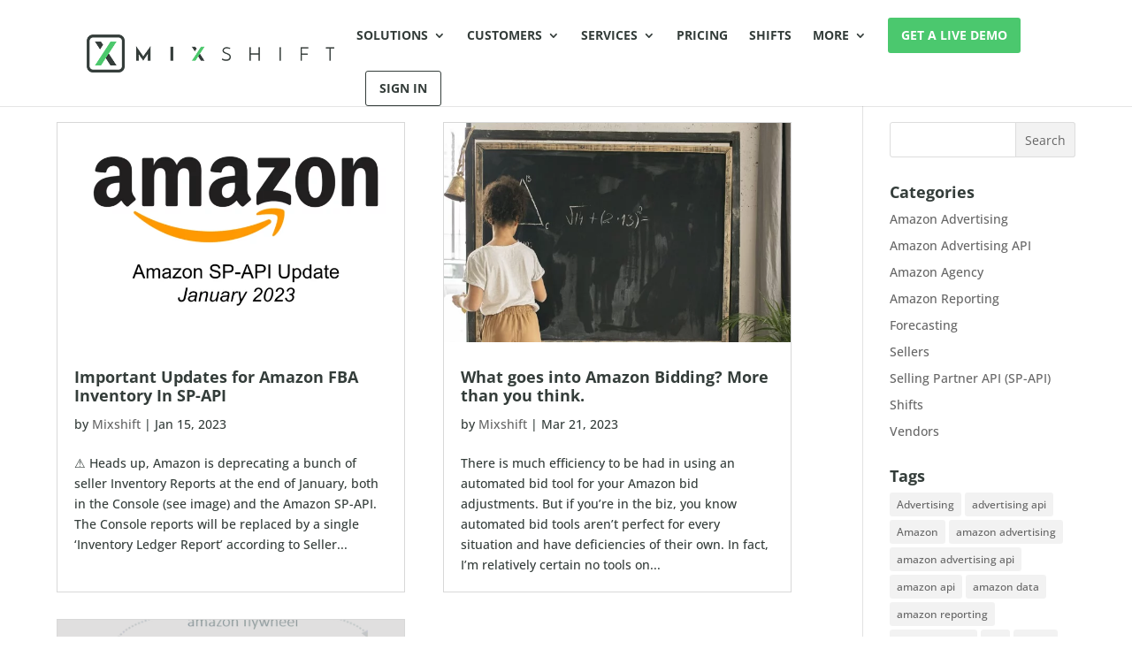

--- FILE ---
content_type: text/css; charset=utf-8
request_url: https://mixshift.io/wp-content/cache/background-css/mixshift.io/wp-content/cache/min/1/wp-content/themes/Divi_Child/style.css?ver=1764568695&wpr_t=1767856322
body_size: 11583
content:
.mobile-highlight-btn.et_pb_row a.highlight-btn.et_pb_button{padding:14px 50px!important;font-size:16px!important}a.highlight-btn.et_pb_button{box-shadow:0 10px 10px 1px rgb(0 0 0 / 25%)!important}.type-post h3,h1,h2,h4,h5{font-weight:700}.detail-post-container{padding-bottom:70px}#top-menu .menu-item-has-children>a[aria-expanded="true"]:first-child:after{transform:rotate(180deg)}a:hover{color:#4bc86e}#footer-widgets .footer-widget li a:hover{color:#4bc86e}body footer #footer-widgets{padding-bottom:50px}.dflex-center-text{display:flex;align-items:center}#top-menu .menu-item-has-children>a:first-child:after{transition:all 0.5s}body .entry-content .et_builder_inner_content .customers-hero.et_pb_section_0{background-size:auto 100%;min-height:calc(100vh - 80px)}.et_pb_section.et_pb_section_0.customers-hero.copyright-notice.et_pb_with_background.et_section_regular,body .entry-content .et_builder_inner_content .gdpr-banner.et_pb_section_0,.et_pb_section.et_pb_section_0.customers-hero.terms-of-service.et_pb_with_background.et_section_regular{background-size:cover;display:flex;align-items:center}body .entry-content .et_builder_inner_content .et_pb_section.products-bg{background-size:auto 100%;min-height:calc(100vh - 80px)}.logo_container img.mobile_logo{display:none!important}body .entry-content .et_builder_inner_content .et_pb_section.et_pb_section_0 #top-header .container{text-align:right}#top-header #et-info{width:100%}.home-banner-section .et_pb_module.click-here-img{display:inline-block;margin-top:-70px;left:29%;transform:translateX(-50%)}#top-menu-nav>ul>li>a:hover{opacity:1;color:#4bc86e}#top-menu-nav>ul>li>a[aria-expanded="true"]{color:#4bc86e}ul.et_pb_tabs_controls:after{top:0px!important}.et_header_style_left .et-fixed-header #et-top-navigation{padding-top:12px;padding-bottom:6px}div.mega-menu-custom{box-shadow:0 5px 20px rgb(0 0 0 / 10%);padding:30px 15px}.video-module .et_pb_video_overlay_hover:before{content:" ";position:absolute;top:50%;left:50%;transform:translate(-50%,-50%);width:90px;height:90px;background-image:var(--wpr-bg-4a5d819f-27fc-4fd0-a6d6-0ae554da2b87);background-size:contain;background-repeat:no-repeat;background-position:center center}.video-module .et_pb_video_overlay_hover a.et_pb_video_play:before{display:none}.video-module div.et_pb_video_overlay_hover:hover{background:transparent}.video-module div.et_pb_video_overlay{border:1px solid #000;border-bottom:none}div.mega-menu-custom ul{margin:0;padding:0}.mega-menu-custom ul li{list-style:none}.mega-menu-custom ul li a{color:#343d3a}.btn{padding:13px 15px;border-radius:3px}.green-btn{background:#4bc86e;color:#fff!important}.green-btn a,.white-btn a,.et_header_style_left #et-top-navigation nav>ul>li.green-btn>a,.et_header_style_left #et-top-navigation nav>ul>li.white-btn>a{padding:0px!important;color:#fff!important}.et_header_style_left #et-top-navigation nav>ul>li.white-btn>a{color:#343d3a!important}.et_header_style_left #et-top-navigation nav>ul>li.white-btn{border:1px solid #343d3a;padding:12px 15px;margin-left:10px}.et_header_style_left #et-top-navigation{padding-top:20px}.pagesmall-title p{border-bottom:2px solid #4bc86e;display:inline-block;padding:5px 0;color:#4bc86e;text-transform:uppercase;line-height:1.5}.pagesmall-title.white p{border-bottom:2px solid #fff;color:#fff}.dica_divi_carousel_0 .dica_divi_carouselitem .et_pb_module_inner *,.dica_divi_carousel_1 .dica_divi_carouselitem .et_pb_module_inner *{filter:grayscale(100%)}.ComingSoon .et_pb_promo_description h1{margin-bottom:15px}.ComingSoon .et_pb_promo_description img{margin-right:20px}.ComingSoon .et_pb_promo_description{padding:0}.slider-pill_img{position:relative;overflow:hidden;width:100%;margin-bottom:2em;padding-top:45%;border-radius:0;background-color:rgba(36,32,34,.14);-o-object-fit:cover;object-fit:cover}.slider-pill_img img{position:absolute;left:0%;top:0%;right:0%;bottom:0%;width:100%;height:100%;-webkit-transition:-webkit-transform 350ms ease;transition:-webkit-transform 350ms ease;transition:transform 350ms ease;transition:transform 350ms ease,-webkit-transform 350ms ease;-o-object-fit:cover;object-fit:cover}body #logo{width:auto;height:43px;max-height:none}.mobile_Menu .logo{display:none}.logo_slider{display:none}.logo_slider.slick-initialized.slick-slider{display:block}body #top-menu li{padding-right:20px}body #top-menu li.green-btn{padding-right:15px}body #top-menu li.green-btn a{opacity:1}.divimegapro-body h4{font-size:16px;padding-bottom:5px}.divimegapro-body .h4_pb0 h4{padding-bottom:0}.divimegapro-body .blurb_container_pl0 .et_pb_blurb_container{padding-left:0}.divimegapro-body .et_pb_blurb:hover h4 a{color:#4bc86e}.divimegapro-body .et_pb_blurb:hover span.et_pb_image_wrap img{mix-blend-mode:screen}.divimegapro-body .et_pb_blurb:hover .et_pb_blurb_description{color:#000}body .divimegapro{min-width:auto}.call_to_action_section .et_pb_column .call_to_action .et_pb_button_wrapper{width:auto}.call_to_action_section .et_pb_column .call_to_action .et_pb_promo_description{padding-right:30px;width:calc(100% - 175px)}.divimegapro-body .et_pb_blurb .et_pb_main_blurb_image{width:44px;text-align:center}.customer_logos_section .et_pb_column{display:flex;justify-content:center;text-align:center;flex-wrap:wrap;align-items:center}.customer_logos_section .et_pb_column .et_pb_image{margin:0 30px 40px!important}.customer_logos_section .et_pb_column .et_pb_image img{max-width:none;width:auto;max-height:40px}#new_feature{background:#132228!important}.featuretag{background:#4bc86e;padding:7px 20px;margin-bottom:15px;display:inline-block;background:#22B9FF;border-radius:3px;font-weight:normal!important}.blurb_title span{border-bottom:5px solid #4bc86e}.et_pb_button{box-shadow:none!important}.featured_blog_list .et_pb_post{margin:0;margin-bottom:20px!important;border:none;background:none;padding:0;display:flex;align-items:center;flex-wrap:nowrap}.featured_blog_list .et_pb_post:last-child{margin-bottom:0px!important}.featured_blog_list .et_pb_post .et_pb_image_container{margin:0;width:170px;padding-right:20px}.featured_blog_list .et_pb_post .entry-title{width:calc(100% - 170px);padding:0;font-size:16px!important;line-height:1.3em!important}.featured_blog_list .et_pb_post .et_pb_image_container a{margin:0}.featured_blog_list .et_pb_post .post-content{display:none}#data-studio,#data-master,#report-center,#advertising-center,#reason-to-believe{background:none!important}#data-studio h2,#data-master h2,#report-center h2,#advertising-center h2,#we-know-amazon h2{font-family:'Open Sans',Helvetica,Arial,Lucida,sans;font-size:28px}.call_to_action{display:flex;justify-content:space-between;align-items:center}.call_to_action .et_pb_promo_description{padding:0}body .et_pb_section .call_to_action h2{color:#4bc86e!important}#footer-bottom .et-social-instagram a.icon:before{content:"\e09d"}footer .footer-row{padding:15px 0}footer .footer-row .container{display:flex;flex-wrap:wrap;align-items:center;justify-content:space-between}#we-know-amazon{background:none!important}.data_studio_section .et_pb_blurb h4{padding-bottom:0;font-size:20px!important}body #page-container .et_pb_button.primary_button:hover,body #page-container .et_pb_section .et_pb_promo.call_to_action .et_pb_promo_button.et_pb_button:hover{background:#41494b!important}body #page-container .et_pb_button.secondary_button:hover{background:#4bc86e!important;color:#fff!important}body #page-container .et_pb_button.link_button:hover{color:#41494b!important}body #page-container .et_pb_button.link_button:hover:after{margin-left:10px!important}.green-btn:hover{background:#41494b}.et_header_style_left #et-top-navigation nav>ul>li.white-btn:hover{border:1px solid #41494b;background:#41494b;color:#fff}.et_header_style_left #et-top-navigation nav>ul>li.white-btn>a{opacity:1;transition:none}.et_header_style_left #et-top-navigation nav>ul>li.white-btn:hover>a{color:#fff!important}#cookie-notice a#cn-accept-cookie{font-family:'Open Sans',Helvetica,Arial,Lucida,sans-serif;color:#fff;text-transform:uppercase;font-weight:700;background:#4bc86e}#cookie-notice a#cn-accept-cookie:hover{background:#41494b!important}.solution-list{height:100%;color:rgba(33,50,59,.8);text-decoration:none;display:block;-webkit-transition:-webkit-transform .3s ease-in-out;transition:-webkit-transform .3s ease-in-out;transition:transform .3s ease-in-out;transition:transform .3s ease-in-out,-webkit-transform .3s ease-in-out;background:#fff;box-shadow:0 3px 8px rgb(0 0 0 / 10%);padding:20px 25px 15px;position:relative}.solution-list span.et-pb-icon{background:rgb(187 234 200 / 55%);border-radius:50%;height:60px;width:60px;text-align:center;line-height:60px}.solution-list h4.et_pb_module_header{font-size:18px;font-weight:700;color:#000;line-height:normal}.solution-list .et_pb_blurb_description{padding-bottom:5px;line-height:1.5}.solution-list .et_pb_button_module_wrapper{position:absolute;bottom:25px;left:30px}.solution-list .et_pb_blurb_content{position:unset}.container,.et_pb_row{width:90%!important}.solution-list .et_pb_main_blurb_image{margin-bottom:10px}.data-studio-hero h4,.Data-Master-Section h4{margin:5px 0 5px}.et_pb_section.about-us-hero-banner{display:flex;flex-wrap:wrap;align-items:center;justify-content:center;min-height:calc(100vh - 230px)}.icon-list-2box{display:inline-block;vertical-align:top;width:50%;margin-bottom:7px!important}.icon-list-2box.et_pb_blurb_position_left .et_pb_blurb_container{vertical-align:middle;padding:0;padding-right:20px}.icon-list-2box h3.et_pb_module_header{padding:0;padding-left:0;min-height:30px;padding-bottom:5px;display:flex;align-items:center;line-height:normal}.icon-list-2box.top_icon-list-2box h3.et_pb_module_header{padding-left:30px}.testimony{width:80%;position:relative;margin-top:-95px;left:30px;min-width:0;-webkit-transform:translateX(0);-ms-transform:translateX(0);transform:translateX(0);color:#343d3a}.Data-Master-Section .testimony{float:right;width:50%;margin-top:-195px}.testimony .top{display:-webkit-box;display:-ms-flexbox;display:flex;-webkit-box-align:end;-ms-flex-align:end;align-items:flex-end;margin-bottom:14px}.testimony .top .img-holder{width:148px;border-radius:100%;overflow:hidden;height:148px;margin-right:25px}.testimony .top .text-wrap{padding-bottom:11px;width:calc(100% - 181px)}.testimony .top .text-wrap .logo-sm{margin-bottom:1px}.testimony .top .text-wrap .name{font-size:18px;line-height:1.39;display:block;color:#21323b;font-weight:500;text-transform:none;margin-bottom:4px;font-weight:600}.testimony .title{font-size:30px;line-height:1.13;font-weight:500;display:block;color:#21323b;margin-bottom:9px;font-weight:600}.testimony .top .text-wrap{font-size:13px;line-height:1.23;color:rgba(33,50,59,.6);text-transform:uppercase;display:block;padding-bottom:11px;width:calc(100% - 190px)}.overlay_coming_soon:before{content:"";position:absolute;left:0;top:0;width:100%;height:100%;background-color:#ffffffab;z-index:9;background-image:var(--wpr-bg-bb1111fb-d84e-4fef-992d-a90146bad7c2);background-repeat:no-repeat;background-size:250px;background-position:center}.stats_col_box .et_pb_blurb{text-decoration:none;display:block;-webkit-transition:-webkit-transform .3s ease-in-out;transition:-webkit-transform .3s ease-in-out;transition:transform .3s ease-in-out;transition:transform .3s ease-in-out,-webkit-transform .3s ease-in-out;background:#fff;box-shadow:0 3px 8px rgb(0 0 0 / 10%);padding:30px 25px;position:relative;height:100%;display:flex;min-height:110px;align-items:center}.stats_col_box .et_pb_blurb .et_pb_blurb_container{display:flex;align-items:center;flex-wrap:nowrap}.stats_col_box .et_pb_blurb .et_pb_blurb_container h3{padding-bottom:0;padding-right:15px}.top_icon-list-2box .et_pb_main_blurb_image{margin-bottom:0;position:absolute;left:0;top:0}.v-align-top{vertical-align:top!important}.top_icon-list-2box h3.et_pb_module_header{margin-bottom:10px}.top_icon-list-2box{vertical-align:top;padding-right:25px}.product_summary_box>.et_pb_column{background:#fff;box-shadow:0 3px 8px rgb(0 0 0 / 10%);padding:25px;display:flex;flex-direction:column}.product_summary_box .et_pb_column .et_pb_module:nth-child(2){margin-bottom:auto!important}.product_summary_box .et_pb_column .et_pb_module:last-child{padding-top:10px}.product_summary_box .et_pb_main_blurb_image{margin-bottom:20px}.product_summary_box .et_pb_main_blurb_image img{height:100px;max-width:none;width:auto}.big_product_summary_box .et_pb_main_blurb_image img{height:150px}.product_summary_box.big_product_summary_box span.et_pb_image_wrap img{border:none}.mega-menu-custom .et_pb_blurb_content span.et_pb_image_wrap{background-color:#4bc86e;transition:all 0.3s ease}.product_summary_box span.et_pb_image_wrap img{border:1px solid #b3b3b3;border-radius:3px}.product_summary_box .et_pb_blurb_content{max-width:100%}.contact-form table.start_here_form{border:none}.contact-form table.start_here_form tr td{border:none;vertical-align:bottom;padding:5px 15px}.contact-form .start_here_form .textbox{padding:10px;border:2px solid #727272;height:40px;outline:none!important;border-radius:0;background-color:#fff;width:100%;margin:2px 0;font-style:normal;font-size:14px;letter-spacing:.5px;font-weight:400;color:#343d3a!important;vertical-align:middle;z-index:1;border-radius:3px}.contact-form td.submit-button{padding-top:20px!important}.contact-form .start_here_form label{font-size:14px;color:#343d3a;font-weight:700}.contact-form .start_here_form label sup{color:red;bottom:5px}.contact-form ::-webkit-input-placeholder,.contact-form :-ms-input-placeholder,.contact-form ::placeholder{color:#343d3a;text-transform:capitalize;font-size:14px;font-weight:600}.contact-form .wpcf7-list-item{display:block;margin:0 10px}input[type=checkbox]{-webkit-appearance:none;display:none}.contact-form .wpcf7-list-item label{font-weight:500;cursor:pointer}.contact-form span.wpcf7-list-item input[type=checkbox]{display:inline-block;vertical-align:top;border:2px solid #727272;cursor:pointer;outline:0;width:20px;height:20px;background-color:transparent;position:relative;margin-right:5px;border-radius:3px}.start_here_form span.wpcf7-list-item input[type=checkbox]:checked:after{content:"";position:absolute;top:1px;left:6px;border:solid #4cc96c;border-width:0 2px 2px 0;width:3px;height:10px;transform:rotate(45deg)}.contact-form .start_here_form textarea.textbox{height:auto}.contact-form td input.submit_form{padding:10px 18px;border-radius:3px;background:#4bc86e;color:#fff!important;cursor:pointer;border:none;font-weight:700;font-size:14px;text-transform:uppercase}.contact-form td input.submit_form:hover{background-color:#41494b;color:#FFF}.contact-form ._form_1 form{max-width:100%!important;margin:0px!important;padding:0px!important}.contact-form form ._form-content ._full_width{width:calc(50% - 2px)!important;padding-right:10px;display:inline-block}.contact-form form ._form-content ._full_width ._field-wrapper input{border:2px solid #727272!important;min-height:40px!important;border-radius:3px!important;padding-left:10px!important}.contact-form form ._form-content ._full_width{margin-top:10px!important}.contact-form form._form ._form-content ._full_width._button-wrapper button#_form_1_submit{padding:12px 24px 12px!important;background-color:#4bc86e!important;margin-top:10px!important;text-transform:uppercase;font-weight:700;font-family:arial,sans-serif!important}.contact-form form._form ._form-content ._full_width._button-wrapper button#_form_1_submit:hover{background-color:#41494b!important}.contact-form form ._form-content ._full_width._clear{width:100%!important;margin-bottom:0px!important}.contact-form form._form ._form-thank-you{border:2px solid #727272!important;padding:8px 20px!important;border-radius:3px!important;font-weight:600}.wpcf7 form .wpcf7-response-output{margin:10px 0 0 15px;border-color:#4bc86e!important;}.wpcf7 form .wpcf7-not-valid-tip{font-size:13px}.why-partner-with-us-section p{font-size:16px}.why-partner-with-us-section h4{text-transform:capitalize;padding:15px 0 20px 0;line-height:normal}.why-partner-with-us-section .blurb-box .et_pb_main_blurb_image{margin-bottom:15px}.why-partner-with-us-section .blurb-box h4.et_pb_module_header{padding-bottom:20px;font-size:20px}.submission-form-section h2{text-transform:capitalize}.submission-form-section p{font-size:16px}.submission-form-section .contact-form h3{text-transform:capitalize;text-align:center;font-size:26px;font-weight:700}.lead-submission-form-section h2,.lead-submission-form-section p{color:#FFF;line-height:1.2}.submission-form-section .contact-form p{font-size:14px;padding:0 15px}.lead-submission-form-section .contact-form h3{color:#FFF;font-weight:700;font-size:24px}.contact-form form{position:relative}.submission-form-section .contact-form .wpcf7-response-output,.lead-submission-form-section .contact-form .wpcf7-response-output{position:absolute;bottom:7px;right:15px;width:70%;text-align:center;margin-left:0;margin-top:0;font-size:13px;line-height:1.2;padding:8px 10px}.lead-submission-form-section .contact-form table tr td input.textbox{border:none}.lead-submission-form-section .contact-form td input.submit_form{background-color:#FFF;color:#4bc86e!important}.lead-submission-form-section .contact-form td input.submit_form:hover{background-color:#4bc86e;color:#FFF!important}.lead-submission-form-section .contact-form tr td label{color:#FFF}.lead-submission-form-section .contact-form .wpcf7-response-output{color:#FFF}.blog_list .et_pb_image_container{margin:-19px -19px 29px;position:relative;overflow:hidden;padding-top:70%;background-color:rgba(36,32,34,.14);-o-object-fit:cover;object-fit:cover}.blog_list .et_pb_image_container .entry-featured-image-url{position:unset;margin:0}.blog_list .et_pb_image_container img{position:absolute;left:0%;top:0%;right:0%;bottom:0%;width:100%;height:100%;-webkit-transition:-webkit-transform 350ms ease;transition:-webkit-transform 350ms ease;transition:transform 350ms ease;transition:transform 350ms ease,-webkit-transform 350ms ease;-o-object-fit:cover;object-fit:cover}.blog_list .post-content .more-link{letter-spacing:1px;font-size:14px;font-weight:600!important;text-transform:uppercase!important;margin-top:10px;display:inline-block;position:relative}.blog_list .post-content .more-link:after{content:"\f061";position:absolute;left:auto;top:1px;margin-left:.3em;font-family:FontAwesome!important;font-weight:900!important;transition:all 300ms ease 0ms}.blog_list .post-content .more-link:hover{color:#41494b!important}.blog_list .post-content .more-link:hover:after{margin-left:10px!important}.blog_list>.et_pb_ajax_pagination_container,.archive.category #left-area,.archive.author #left-area,.archive.et_right_sidebar #left-area{display:flex;flex-wrap:wrap}.blog_list>.et_pb_ajax_pagination_container>div,.archive.category #left-area div.pagination,.archive.author #left-area div.pagination,.archive.et_right_sidebar #left-area div.pagination{width:100%}.pagination a{color:#343d3a;font-weight:600}.pagination a:hover{color:#4bc86e}.blog_list>.et_pb_ajax_pagination_container>article.et_pb_post,.archive.category #left-area article.et_pb_post,.archive.author #left-area article.et_pb_post,.archive.et_right_sidebar #left-area article.et_pb_post,.page-template-blog-template #left-area article.et_pb_post{float:none;width:calc(33.333333% - 30px);margin:0;margin-bottom:30px;border:1px solid #d8d8d8;padding:19px;background-color:#fff;word-wrap:break-word;display:flex;flex-direction:column;margin-right:43px}.blog_list>.et_pb_ajax_pagination_container>article.et_pb_post:nth-child(3n){margin-right:0}.archive.category #left-area article.et_pb_post,.archive.author #left-area article.et_pb_post,.archive.et_right_sidebar #left-area article.et_pb_post,.page-template-blog-template #left-area article.et_pb_post{width:calc(50% - 30px)}.archive.category #left-area article.et_pb_post:nth-child(2n),.archive.author #left-area article.et_pb_post:nth-child(2n),.archive.et_right_sidebar #left-area article.et_pb_post:nth-child(2n),.page-template-blog-template #left-area article.et_pb_post:nth-child(2n){margin-right:0}.blog_list>.et_pb_ajax_pagination_container>article.et_pb_post .entry-featured-image-url,.archive.category #left-area article.et_pb_post .entry-featured-image-url,.archive.author #left-area article.et_pb_post .entry-featured-image-url,.archive.et_right_sidebar #left-area article.et_pb_post .entry-featured-image-url{margin:-19px -19px 29px;position:relative;overflow:hidden;padding-top:70%;background-color:rgba(36,32,34,.14);-o-object-fit:cover;object-fit:cover}.blog_list>.et_pb_ajax_pagination_container>article.et_pb_post .entry-featured-image-url img,.archive.category #left-area article.et_pb_post .entry-featured-image-url img,.archive.author #left-area article.et_pb_post .entry-featured-image-url img,.archive.et_right_sidebar #left-area article.et_pb_post .entry-featured-image-url img{position:absolute;left:0%;top:0%;right:0%;bottom:0%;width:100%;height:100%;-webkit-transition:-webkit-transform 350ms ease;transition:-webkit-transform 350ms ease;transition:transform 350ms ease;transition:transform 350ms ease,-webkit-transform 350ms ease;-o-object-fit:cover;object-fit:cover}.archive.category #left-area article.et_pb_post .entry-title,.archive.author #left-area article.et_pb_post .entry-title,.archive.et_right_sidebar #left-area article.et_pb_post .entry-title{font-size:18px;font-weight:700;line-height:1.2}.blog_list>.et_pb_ajax_pagination_container>article.et_pb_post .post-content{margin-top:auto}.archive.category #sidebar .et_pb_widget h3,.archive.category #sidebar .et_pb_widget h4,.archive.category #sidebar .et_pb_widget h5{font-weight:700}.archive.author #sidebar .et_pb_widget h3,.archive.author #sidebar .et_pb_widget h4,.archive.author #sidebar .et_pb_widget h5{font-weight:700}.archive.et_right_sidebar #sidebar .et_pb_widget h3,.archive.et_right_sidebar #sidebar .et_pb_widget h4,.archive.et_right_sidebar #sidebar .et_pb_widget h5{font-weight:700}body.blog h3,body.blog h4,body.blog h5{font-weight:700}#sidebar .et_pb_widget{position:relative}#sidebar .et_pb_widget .reset-link{float:right;color:#22B9FF;font-weight:700}#sidebar .et_pb_widget.widget_search .reset-link{margin-top:5px}#sidebar .et_pb_widget .reset-link:hover,#sidebar .home-link:hover{text-decoration:underline;font-weight:700}.partner-agreement-content p{padding-bottom:15px;font-size:15px}.partner-agreement-content h4{padding-bottom:5px}.et_pb_section.about-us-content .detail-content p{font-size:14px;padding-bottom:5px}.et_pb_section.about-us-content .detail-content h2{padding-bottom:15px}#sidebar .home-link{color:#22B9FF;font-weight:700;margin-bottom:20px;display:block}h1.recent-post-title{font-weight:700;padding-bottom:30px}#sidebar .widget_categories ul li.cat-item.current-cat a{color:#4bc86e}#sidebar .widget_tag_cloud .tagcloud a.current-tag{background-color:#4bc86e;color:#FFF}#sidebar .widget_text h4 a.archive-active{color:#4bc86e}#sidebar .searchform div input[type="submit"]{background-color:#f2f2f2;color:#666}#sidebar .searchform div input[type="submit"]:hover{background-color:#4bc86e;color:#FFF;border-color:#4bc86e}#sidebar .et_pb_widget h4 a:hover{color:#4bc86e}#sidebar .et_pb_widget h4 a{color:#343d3a;text-decoration:underline}#sidebar .tagcloud a:hover,#sidebar .tagcloud a:active,#sidebar .tagcloud a:focus{background-color:#4bc86e;color:#FFF}.instant-search input{margin-top:0em;border-radius:4px;padding:1em;background-color:rgb(255,255,255);-webkit-appearance:none;width:100%;display:block;transition-property:box-shadow;transition-duration:.5s;transition-timing-function:ease;box-shadow:0 2px 10px 0 rgb(0 0 0 / 5%);border:1px solid rgb(0 0 0 / 10%);font-weight:700;color:#343d3a!important;font-size:16px;padding-right:60px}.instant-search input:focus{-webkit-appearance:none;outline:none;caret-color:#FF519E;border:1px solid rgb(0 0 0 / 10%)}.copyright-notice-content h3{text-transform:capitalize}.purposes-list ul{padding:15px 0 15px 20px}.purposes-list ul li{list-style:none;position:relative;padding-bottom:8px}.use-personal-data ul li::before{top:13px!important}.purposes-list ul li::before{position:absolute;content:"";top:8px;left:-15px;background-color:#000;width:6px;height:1px}.purposes-list ul li h4{font-size:16px}.purposes-list ul li p{padding-bottom:3px}.hits{background-color:#fff;padding:0 1em;z-index:9999;margin-top:-5px;box-shadow:0 2px 10px 0 rgb(0 0 0 / 5%);border:1px solid rgb(0 0 0 / 10%);border-radius:0;padding:20px;position:relative}.search-article-title{color:#343D3A;font-weight:700}.search-article-description{color:#676767;line-height:20px;font-size:14px}.search-article hr{margin-top:1rem;margin-bottom:1rem;border:0;border-top:1px solid rgba(0,0,0,.1)}.instant-search .fa.fa-search:before{font-family:'ETmodules';content:"\55";position:absolute;right:15px;font-weight:900;font-size:1.25em;z-index:2;color:#4bc86e;top:50%;transform:translate(0,-115%)}.instant-search,.hits{position:relative;max-width:675px;margin:0 auto;margin-top:-2px}.row{display:-webkit-box;display:-webkit-flex;display:-ms-flexbox;display:flex;-webkit-flex-wrap:wrap;-ms-flex-wrap:wrap;flex-wrap:wrap;margin-left:-15px;margin-right:-15px}.col-xs-12{-webkit-box-flex:0;-webkit-flex:0 0 100%;-ms-flex:0 0 100%;flex:0 0 100%;max-width:100%}.col-sm-6{-webkit-box-flex:0;-webkit-flex:0 0 50%;-ms-flex:0 0 50%;flex:0 0 50%;max-width:50%}.col-md-4{-webkit-box-flex:0;-webkit-flex:0 0 33.333333%;-ms-flex:0 0 33.333333%;flex:0 0 33.333333%;max-width:33.333333%}.col-xs-12{position:relative;min-height:1px;padding-right:15px;padding-left:15px;width:100%}.col-md-6{-webkit-box-flex:0;-webkit-flex:0 0 50%;-ms-flex:0 0 50%;flex:0 0 50%;max-width:50%}.col-xs{position:relative;-webkit-flex-basis:0%;-ms-flex-preferred-size:0;flex-basis:0%;-webkit-box-flex:1;-webkit-flex-grow:1;-ms-flex-positive:1;flex-grow:1;max-width:100%;min-height:1px;padding-right:15px;padding-left:15px}.offset-lg-1{margin-left:8.333333%}.col-lg-10{-webkit-box-flex:0;-webkit-flex:0 0 83.333333%;-ms-flex:0 0 83.333333%;flex:0 0 83.333333%;max-width:83.333333%}.faq-detail-page .card-block{text-align:left}.faq-detail-page h1,.faq-detail-page h2,.faq-detail-page h3,.faq-detail-page h4,.faq-detail-page h5{font-weight:700}.faq-detail-page h1{margin-bottom:10px}.card{position:relative;display:block;margin-bottom:.75rem;background-color:#fff;border-radius:.25rem;border:1px solid rgba(0,0,0,.125)}.tax-faq_category .card{min-height:260px}.hvr-card{border:none;box-shadow:0 2px 10px 0 rgb(0 0 0 / 5%);padding:20px;margin-bottom:1.5rem;border-radius:4px;overflow-x:hidden;transition:box-shadow 0.5s ease;border:1px solid rgb(0 0 0 / 7%)}.tax-faq_category .card .card-block{display:flex;flex-wrap:wrap}.card .card-block .small-capital-text{width:100%;margin-top:auto;position:absolute;bottom:0;padding-bottom:20px;margin:0;left:0;padding-left:20px}.card-block{padding:0;min-height:170px;text-align:center}.category-icon{max-height:70px;padding-bottom:1.25em;width:auto}h3.card-title{font-weight:600;text-align:center;color:#4bc86e;padding-bottom:15px;font-size:20px}.tax-faq_category .et_pb_section .alignright{float:left}.tax-faq_category .et_pb_section .alignleft{float:right}.card-description{color:#676767;line-height:20px;font-size:14px}.hvr-card:hover{box-shadow:0 5px 10px 0 rgb(0 0 0 / 15%);box-shadow:0 5px 10px 0 rgb(0 0 0 / 25%)}.large-heading-text{font-weight:700;margin-bottom:1em;color:#343d3a;margin-top:1em}.faq-categeory-list .col-xs-12 a{display:flex}.faq-categeory-list .col-xs-12{display:flex}.faq-detail-page .full-article-card .full-article-title{font-size:22px;margin-bottom:20px}.faq-detail-page .full-article-card ol{margin-top:5px}.faq-detail-page .full-article-card ol li{list-style:decimal;padding-bottom:5px;margin-left:15px}.faq-detail-page .full-article-card p br{margin-bottom:10px}.small-capital-text{font-size:12px;font-weight:600;color:#797979;text-transform:uppercase}.author-text{border-top:1px solid rgba(0,0,0,.06);margin:0 -1em 0em -1em;padding:1em .5em .25em .5em}.small-capital-text{color:#70878e;font-weight:400}.author-image{max-height:30px;display:inline-block;border-radius:4px;border:2px solid #fff}.author-image{max-height:30px;display:inline-block;border-radius:4px;border:2px solid #fff}.card-title{color:#343D3A!important;font-weight:700!important;text-transform:capitalize}.text-left{text-align:left!important}.faq-category-page h3.card-title{text-align:left}.breadcrumbs{margin-bottom:15px}.faq-category-page .card-description{margin-bottom:15px}.full-article-card{border:1px solid rgb(0 0 0 / 7%);box-shadow:0 5px 10px 0 rgb(0 0 0 / 5%);padding:25px;border-radius:5px}.full-article-card figure{margin:0 0 1rem}.faq-category-page .et_pb_section.pt30{padding-top:30px!important}.faq-categeory-list{padding-top:50px!important}.faq-category-page .et_pb_section h2.category-title{text-transform:capitalize}.faq-category-page .et_pb_section .card h3.card-title{font-size:17px;line-height:normal;min-height:65px}.pt0{padding-top:0px!important}.pb0{padding-bottom:0px!important}.faq-detail-page ul{list-style-type:disc;padding:0 0 24px 22px;line-height:26px}.team-blurb-box .et_pb_main_blurb_image img{min-height:200px;object-fit:cover;object-position:center;height:220px}.team-blurb-box .et_pb_main_blurb_image{margin-bottom:15px}.team-blurb-box .et_pb_blurb_description p{padding-bottom:0}.team-blurb-box .et_pb_blurb_container h4{padding-bottom:3px}.team-blurb-box .et_pb_blurb_container{position:relative}.team-blurb-box .et_pb_blurb_container i.fa{position:absolute;top:0;right:0;color:#343d3a;font-size:20px}.grid:after{content:'';display:block;clear:both}.grid-sizer,.grid-item{width:25%;border:6px solid #FFF}.grid-item{float:left}.grid-item img{display:block;max-width:100%;width:100%}div.hero-banner-row div.banner-form form#_form_3_{margin-top:0}div.home-banner-section div.hero-banner-row.et_pb_row{display:flex;align-items:center}.small-capital-text.breadcrumbs{font-weight:600;font-size:14px;text-transform:capitalize}#comment-wrap .page_title{font-size:22px;margin-bottom:10px}.same-height-col.et_pb_column{display:flex;flex-direction:column}.same-height-col.et_pb_column .et_pb_button_module_wrapper{margin-top:auto}@media only screen and (min-width:1375px){.video-module div.et_pb_video_overlay{border-bottom:1px solid #000}}@media (max-width:1340px){.home-banner-section .et_pb_module.click-here-img{left:22%;margin-top:-60px}}@media (max-width:1024px){.home-banner-section .et_pb_module.click-here-img{left:20%}}@media (max-width:992px){.home-banner-section .et_pb_module.click-here-img{left:17%}}@media (max-width:767px){.custom-line-height h1{line-height:1.3}.home-banner-section .et_pb_module.click-here-img{left:20%;margin-top:-10px}.et_pb_module.listing-text .et_pb_text_inner h4{line-height:1.3}div.home-banner-section div.et_pb_column.mb-0{margin-bottom:0}.logo_container img.mobile_logo{display:block!important}.logo_container img.desktop_logo{display:none!important}.et_header_style_left .logo_container{display:flex!important;align-items:center}}@media (min-width:981px){.blog_list .et_pb_blog_grid .et_pb_salvattore_content{display:flex;flex-wrap:nowrap;justify-content:space-between}body .et_pb_section .blog_list .et_pb_blog_grid .et_pb_salvattore_content .column{float:none;width:calc(33.333333% - 30px);margin:0;margin-bottom:30px}body .et_pb_section .blog_list .et_pb_blog_grid .et_pb_salvattore_content .column article.et_pb_post{margin-bottom:0!important;display:flex;flex-direction:column;height:100%}}body .et_pb_section .blog_list .et_pb_blog_grid .et_pb_salvattore_content .column article.et_pb_post .post-content{margin-top:auto}.single-post h1,.single-post h2,.single-post h3,.single-post h4{font-weight:700}.custom_pricing_section .custom_pricing_list.p--current{display:flex!important}#commentform input[type=email],#commentform input[type=text],#commentform input[type=url],#commentform textarea{padding:10px;border:2px solid #727272;outline:none!important;background-color:#fff;margin:2px 0;font-style:normal;font-size:14px;letter-spacing:.5px;font-weight:400;color:#343d3a!important;vertical-align:middle;z-index:1;border-radius:3px}#comment-wrap{padding-top:30px}#commentform .form-submit{text-align:left}.single-post .form-submit .et_pb_button,.comment_area .comment-reply-link{padding:10px 18px;border-radius:3px;background:#4bc86e;color:#fff!important;cursor:pointer;border:none;font-weight:700;font-size:14px;text-transform:uppercase}.comment_area .comment-reply-link:after{position:relative;color:#fff;right:0;left:0;display:inline-block;visibility:visible;margin:0;opacity:1;width:15px;height:16px;font-size:23px;vertical-align:middle;line-height:14px}.comment-form-cookies-consent input[type=checkbox]{-webkit-appearance:auto;display:inline-block;vertical-align:text-bottom}.single-post .form-submit .et_pb_button:hover{background-color:#41494b}.faq-search-section{padding:4% 0 0px!important}div.et_pb_section.faq-detail-page{padding:50px 0}.page-template-blog-template #sidebar .et_pb_widget{margin-bottom:30px;width:100%;float:none}#responsive-menu{display:none}.page-template-blog-template #sidebar{padding-bottom:28px}.page-template-blog-template #sidebar .et_pb_widget h4{font-weight:700}.page-template-blog-template .container .et_pb_row{width:100%;max-width:100%}.noUi-tooltip{line-height:1.em!important;transform:translate(-50%,0)!important;height:50px!important;display:flex!important;flex-wrap:wrap;align-items:center;justify-content:center}.search.search-results h1,.search.search-results h2,.search.search-results h3,.search.search-results h4,.search.search-results h5{font-weight:700}.use-personal-data h3{margin-top:20px}.bottom-nav li.current-menu-item a{color:#bbb}.bottom-nav li a{-webkit-transition:all 0.2s ease-in-out;transition:all 0.2s ease-in-out}.mobile_Menu nav{display:none}body{width:100%;height:100%;margin:0;padding:0;position:relative}.main_footer_badge{margin-top:-125px;margin-bottom:20px;z-index:1;position:relative}.main_footer_badge .container{display:flex;align-items:center}.main_footer_badge .footer_badge{max-width:200px}@media (min-width:981px){.page-template-blog-template #main-content .container:before{content:"";position:absolute;top:0;height:100%;width:1px;background-color:#e2e2e2;right:20.875%!important;display:block}.page-template-blog-template #left-area{display:flex;flex-wrap:wrap;float:left;padding-right:5.5%;width:79.125%!important;padding-bottom:23px}.page-template-blog-template #sidebar{padding-left:30px;float:left;width:20.875%;padding-bottom:28px}}@media (max-width:1280px){body .entry-content .et_builder_inner_content .et_pb_section.products-bg{min-height:calc(100vh - 80px);display:flex;background-position:89%}body .entry-content .et_builder_inner_content .customers-hero.et_pb_section_0{min-height:calc(100vh - 80px);background-position:100%!important}}@media (max-width:1190px){#main-header .container{width:96%}div.instructions-slider .et_pb_slides .et_pb_slide{background-color:transparent!important}}@media (max-width:1100px){#main-header .container{width:100%;max-width:100%;padding:0 20px}footer .footer-row .container{justify-content:center}footer .footer-row{padding:15px 0 30px}body .entry-content .et_builder_inner_content .et_pb_section.partner-terms{min-height:574px!important;display:flex}.et_pb_section.about-us-hero-banner{min-height:574px!important;display:flex}body .entry-content .et_builder_inner_content .customers-hero.et_pb_section_0,body .entry-content .et_builder_inner_content .et_pb_section.products-bg{min-height:auto;display:flex;padding:50px 0}.icon-list-2box{vertical-align:top}}@media (min-height:700px){body .entry-content .et_builder_inner_content .et_pb_section.products-bg{min-height:calc(85vh - 80px);display:flex}body .entry-content .et_builder_inner_content .et_pb_section.customers-hero{min-height:calc(85vh - 80px);display:flex}}@media (min-height:450px){body .entry-content .et_builder_inner_content .et_pb_section.customers-hero{min-height:35vh;background-position:95%!important}}@media only screen and (min-width:981px) and (max-width:1050px){body #top-menu li{padding-right:5px}body #top-menu li.green-btn{padding-right:10px!important;padding-left:10px!important}}@media only screen and (min-width:981px) and (max-width:995px){.et_header_style_left #et-top-navigation nav>ul>li.white-btn{padding:12px 10px}body #top-menu .menu-item-has-children>a:first-child,body #et-secondary-nav .menu-item-has-children>a:first-child{padding-right:15px}}@media (max-width:1024px){.stats_col_box .et_pb_blurb .et_pb_blurb_container h3{justify-content:center;text-align:center;padding-right:0;margin-bottom:10px}.stats_col_box .et_pb_blurb .et_pb_blurb_container{display:block}.three-blurb-box-section .et_pb_row .et_pb_column .et_pb_blurb_container .et_pb_blurb_description{text-align:center;line-height:1.6em}}@media (max-width:980px){.video-module div.et_pb_video_overlay{border-bottom:1px solid #000}div.home-banner-section div.hero-banner-row.et_pb_row{flex-direction:column}body .entry-content .et_builder_inner_content .et_pb_section.partner-terms{min-height:400px!important;display:flex}.custom_pricing_section .custom_pricing_list.p--current{display:flex}.et_pb_section.about-us-hero-banner{min-height:40vh}.et_pb_column .et_pb_row_inner,.et_pb_row{padding:0}.et_fixed_nav #main-header{min-height:80px;position:fixed;display:flex;flex-wrap:wrap;align-items:center}body.et_header_style_left #logo{height:auto;max-width:50%}body #et_mobile_nav_menu .mobile_menu_bar{display:none}.et_header_style_left .logo_container{position:relative!important;display:inline}#main-header .Mobile_nav{z-index:99;cursor:pointer;right:0;position:relative;top:0;padding:6px 10px}#main-header .container{display:flex;flex-wrap:nowrap;align-items:center}#main-header .Mobile_nav .navicon-line{height:0;border-radius:0;margin-bottom:5px;margin-top:7px;border-top:2px solid #4bc86e;width:25px;position:relative}.mobile_Menu{position:fixed;width:260px;top:0;right:-260px;height:100%;z-index:999;transition:left 0.2s ease-in;overflow-y:auto;background:#fff;line-height:normal;box-shadow:-1PX 0PX 20PX rgb(0 0 0 / 49%)}.mobile_Menu .logo{display:block}.mobile_Menu nav{margin:0;display:block}.mobile_Menu nav>ul{padding:20px 0 0 0;margin:0}.mobile_Menu nav ul li{list-style:none;width:100%;text-align:left;padding:0;margin:0;border-right:none}.mobile_Menu nav ul li a{color:#000;padding:10px 30px;margin:0;border-right:none;text-decoration:none;display:inline-block;font-size:16px;font-weight:600;position:relative;width:100%;border-bottom:1px solid #343d3a}.close_menu .top{-webkit-transform:rotate(45deg);-moz-transform:rotate(45deg);-ms-transform:rotate(45deg);-o-transform:rotate(45deg);transform:rotate(45deg);bottom:-8px}.close_menu .center{visibility:hidden}.close_menu .bottom{-webkit-transform:rotate(-45deg);-moz-transform:rotate(-45deg);-ms-transform:rotate(-45deg);-o-transform:rotate(-45deg);transform:rotate(-45deg);top:-10px}.mobile_Menu .logo{background:#FFF;padding:16px 20px;box-shadow:-1PX 0PX 20PX rgb(0 0 0 / 49%)}.mobile_Menu ul li.menu-item-has-children{position:relative}.mobile_Menu ul li.menu-item-has-children>a::after{content:"\f107";position:absolute;top:10px;right:20px;color:#343d3a;font-size:20px;font-family:'FontAwesome'}.mobile_Menu ul li.menu-item-has-children,.mobile_Menu ul li.menu-item-type-custom{border-bottom:1px solid #FFF}.mobile_Menu nav ul li.menu-item-has-children ul li{padding:0}.mobile_Menu nav ul li.get-started-btn.menu-item,.mobile_Menu nav ul li.menu-item.login-btn{border:none}.mobile_Menu nav ul li.get-started-btn.menu-item a{background-color:#5ebd75;border-radius:5px;margin:15px 25px 10px;width:auto;padding:10px 25px;color:#FFF;border:none}.mobile_Menu nav ul li.menu-item.login-btn a{border-radius:5px;padding:9px 25px;margin:0 25px;width:auto;background-color:#5ebd75;color:#fff;border:none}.mobile_Menu ul li.menu-item-has-children>a.open::after{transform:rotate(180deg)}.mobile_Menu ul li.menu-item-has-children ul.sub-menu{padding-left:0}.mobile_Menu ul li.menu-item-has-children ul.sub-menu li a{border-bottom:1px solid #343d3a;padding-left:50px;font-size:14px}body.et_header_style_left .mobile_Menu #logo{max-width:100%}.navicon-line.top,.navicon-line.bottom{-webkit-transition:all .5s ease-in-out;transition:all .5s ease-in-out}.navicon-line.top,.navicon-line.bottom{-webkit-transition:all .5s ease-in-out;transition:all .5s ease-in-out}.mobile_Menu nav .primary-menu-container ul li.menu-item-has-children ul.sub-menu{display:none}body{overflow-x:hidden}.col-sm-6{-webkit-box-flex:0;-webkit-flex:0 0 50%;-ms-flex:0 0 50%;flex:0 0 50%;max-width:50%}body .entry-content .et_builder_inner_content .et_pb_section.products-bg{padding-top:0}#reason-to-believe .et_pb_column.et_pb_column_empty{display:block!important}.testimony{left:0;width:100%;margin-top:0}.order1{order:1}.order0{order:0}.order2{order:2}.et_pb_section{padding:0 0}.et_pb_blurb_content{max-width:100%}body .product_summary_box>.et_pb_column{margin-top:50px!important}.et_header_style_left #et-top-navigation{padding-left:0px!important;padding-top:0px!important}.blog_list .et_pb_blog_grid .et_pb_salvattore_content{margin:0}body .et_pb_section .blog_list .et_pb_blog_grid .et_pb_salvattore_content .column{display:flex;flex-wrap:wrap;justify-content:space-between;margin:0;width:100%}body .et_pb_section .blog_list .et_pb_blog_grid .et_pb_salvattore_content .column article.et_pb_post{float:none;width:calc(50% - 30px);margin:0;margin-bottom:30px}.blog_list>.et_pb_ajax_pagination_container>article.et_pb_post{width:calc(50% - 15px);margin-right:30px}.blog_list>.et_pb_ajax_pagination_container>article.et_pb_post:nth-child(3n){margin-right:30px}.blog_list>.et_pb_ajax_pagination_container>article.et_pb_post:nth-child(2n){margin-right:0}.why-partner-with-us-section .blurb-box .et_pb_main_blurb_image{margin-bottom:0}h3{line-height:normal}.customer_logos_section .et_pb_column .et_pb_image{margin-bottom:25px!important;width:40%;text-align:center;margin-left:10px!important;margin-right:10px!important}.data_studio_section .et_pb_blurb_content .et_pb_blurb_container{vertical-align:middle}.featured_blog_list .et_pb_post{display:block}.et_pb_salvattore_content article.et_pb_post{margin-bottom:40px!important}.featured_blog_list .et_pb_post .et_pb_image_container{width:100%;padding-right:0;margin-bottom:20px}.et_pb_salvattore_content article.et_pb_post .entry-title{width:100%}#reason-to-believe .et_pb_column{width:100%!important}#reason-to-believe .et_pb_column:first-child .et_pb_image .et_pb_image_wrap,#reason-to-believe .et_pb_column:first-child .et_pb_image .et_pb_image_wrap img{width:100%}.contact-form table.start_here_form tr td{padding-left:0}body .entry-content .et_builder_inner_content .et_pb_section.customers-hero{min-height:auto;padding:0}.et_pb_section.et_pb_section_0.customers-hero.copyright-notice.et_pb_with_background.et_section_regular,body .entry-content .et_builder_inner_content .gdpr-banner.et_pb_section_0,.et_pb_section.et_pb_section_0.customers-hero.terms-of-service.et_pb_with_background.et_section_regular{min-height:50vh}.et_pb_section .et_pb_row .banner-custom-width{margin-top:40px;margin-right:auto;margin-bottom:50px}header #et_mobile_nav_menu ul#mobile_menu{display:none!important}body.page-template-blog-template #content-area{display:flex;flex-wrap:wrap}body.page-template-blog-template #content-area #left-area{order:1}body.page-template-blog-template #content-area #sidebar{order:0;padding-bottom:0}.detail-post-container article.detail-post h1{font-size:26px!important;line-height:1.4em}.detail-post-container article.detail-post h2{font-size:22px;line-height:1.4em}.submission-form-section .contact-form p{padding:0}.stats_col_box .et_pb_blurb .et_pb_blurb_container{justify-content:center}.customers-blurb-boxes .icon-list-2box h3.et_pb_module_header,.brands-blurb-boxes .icon-list-2box h3.et_pb_module_header{padding-left:35px}.icon-list-2box h3.et_pb_module_header{padding-left:5px}.main_footer_badge{margin-top:-30px;margin-bottom:10px}div.instructions-slider .et_pb_slides .et_pb_slide .et_pb_slider_container_inner{display:flex!important;flex-direction:column!important;justify-content:center!important;align-items:center!important}div.instructions-slider .et_pb_slides .et_pb_slide .et_pb_slider_container_inner .et_pb_slide_image{position:relative!important;margin:0px!important;display:block!important;width:100%}div.instructions-slider .et_pb_slides .et_pb_slide .et_pb_slider_container_inner .et_pb_slide_image img{width:100%;max-height:100%!important;height:100%!important}div.instructions-slider .et_pb_slide .et_pb_slide_description{margin:0;width:100%}div.instructions-slider .et_pb_slide .et_pb_container{height:auto!important}div.banner-form form._inline-form{display:block;width:100%;max-width:100%!important;margin:0px!important;padding:40px 20px!important}#report-center .value_proposition.et_pb_module{margin-bottom:0}}@media (min-width:981px){body footer #footer-widgets{display:flex;justify-content:space-between;z-index:9;position:relative}body.et_pb_gutters3.et_pb_footer_columns6 footer .footer-widget{margin:0;width:20%;padding-left:20px}body.et_pb_gutters3.et_pb_footer_columns6 footer .footer-widget:first-child{padding-left:0}}@media (min-width:768px) and (max-width:981px){.et_pb_salvattore_content article.et_pb_post .et_pb_image_container img{min-height:220px;object-fit:cover;object-position:center}}@media (max-width:767px){.video-module .et_pb_video_overlay_hover:before{width:60px;height:60px}.partner-agreement-content p{padding-bottom:20px!important}.call_to_action_section .et_pb_column .call_to_action .et_pb_promo_description{width:100%;padding-right:0}.contact-form form ._form-content ._full_width{width:100%!important;display:block!important}.custom_pricing_section .et_pb_column .et_pb_button_module_wrapper a.et_pb_button{padding-left:20px!important;padding-right:20px!important;letter-spacing:0.3px!important;max-width:150px;height:42px;display:flex;flex-wrap:wrap;align-items:center;line-height:normal!important;text-align:center;font-size:14px!important;justify-content:center}.slider-pill_img{padding-top:80%;margin-top:20px}.custom_pricing_section .custom_pricing_list.p--current{display:block!important}.tax-faq_category .card{min-height:250px}.noUi-tooltip{width:120px!important;padding:10px 12px!important}h2{font-size:28px!important}.home-banner-section h2{font-size:23px!important}h4{font-size:20px!important}.faq-detail-page h1{font-size:24px;line-height:normal}.full-article-card{padding:10px 10px 20px}div.et_pb_section.faq-detail-page{padding:30px 0}.faq-category-page .et_pb_section h2.category-title{margin:10px 15px;font-size:20px!important}.faq-category-page .row.flex-row{margin-left:0;margin-right:0}.offset-lg-1{margin-left:0}#main-footer #footer-widgets div.footer-widget{margin-bottom:6.5%!important}.col-xs{padding-right:0;padding-left:0}.et-db div.faq-category-page #et-boc .et-l .et_pb_row{width:90%}.faq-search-section{padding:40px 0 0px!important}.card-block{min-height:auto}.col-xs-12{-webkit-box-flex:0;-webkit-flex:0 0 100%;-ms-flex:0 0 100%;flex:0 0 100%;max-width:100%}.call_to_action{padding:0;display:inline-block}.detail-post-container article.detail-post h2{font-size:18px}.detail-post-container article.detail-post h1{font-size:20px!important}.call_to_action .et_pb_promo_description{padding:0 0 15px}body.et_header_style_left #logo{height:auto;max-width:100%}.et_header_style_left .et-fixed-header #et-top-navigation,.et_header_style_left #et-top-navigation{display:block;padding-top:0px!important}.et_header_style_left #et-top-navigation .mobile_menu_bar{padding-bottom:10px}.video-section div.et_pb_row_4.et_pb_row{width:80%;max-width:80%}.icon-list-2box{display:inline-block;width:100%;margin-bottom:7px!important}.testimony .title{font-size:18px}.testimony .top .img-holder{width:100px;height:100px}h3{font-size:16px}p{overflow-wrap:break-word;font-size:14px}.touroursoftware .et_pb_column,.touroursoftware .et_pb_row_1.et_pb_row,.amazon-section .et_pb_column{margin-bottom:0px!important}h4 br{display:none}div.et_pb_button_2_wrapper .et_pb_button_2,div.et_pb_button_2_wrapper .et_pb_button_2:hover,div.et_pb_button_1_wrapper .et_pb_button_1,div.et_pb_button_1_wrapper .et_pb_button_1:hover,div.et_pb_button_3_wrapper .et_pb_button_3,div.et_pb_button_3_wrapper .et_pb_button_3:hover{padding-top:10px!important;padding-right:15px!important;padding-bottom:10px!important;padding-left:15px!important;letter-spacing:0px!important;font-size:13px!important}.bottom-nav{text-align:center;display:flex;align-items:center;justify-content:space-between;flex-wrap:wrap}#et-footer-nav ul.bottom-nav{display:block}#footer-widgets{padding:12% 0 0px!important}.overlay_coming_soon:before{background-size:auto 50%}.contact-form table.start_here_form tr td{width:100%;display:block;padding-left:0;padding-right:0}body .et_pb_section .blog_list .et_pb_blog_grid .et_pb_salvattore_content .column article.et_pb_post{width:100%}.team-blurb-box .et_pb_main_blurb_image{width:100%}.team-blurb-box .et_pb_main_blurb_image img{height:auto;width:100%}.blog_list>.et_pb_ajax_pagination_container>article.et_pb_post,.archive.category #left-area article.et_pb_post,.archive.author #left-area article.et_pb_post,.archive.et_right_sidebar #left-area article.et_pb_post,.page-template-blog-template #left-area article.et_pb_post{width:100%;margin-right:0}.blog_list>.et_pb_ajax_pagination_container>article.et_pb_post:nth-child(3n),.blog_list>.et_pb_ajax_pagination_container>article.et_pb_post:nth-child(2n),.archive.category #left-area article.et_pb_post:nth-child(2n),.archive.author #left-area article.et_pb_post:nth-child(2n),.archive.et_right_sidebar #left-area article.et_pb_post:nth-child(2n),.page-template-blog-template #left-area article.et_pb_post:nth-child(2n){margin-right:0}#data-studio h2,#data-master h2,#report-center h2,#advertising-center h2,#we-know-amazon h2{font-size:24px}.et_pb_section.et_pb_section_0.customers-hero.copyright-notice.et_pb_with_background.et_section_regular,body .entry-content .et_builder_inner_content .gdpr-banner.et_pb_section_0,.et_pb_section.et_pb_section_0.customers-hero.terms-of-service.et_pb_with_background.et_section_regular{min-height:40vh}.et_pb_section .et_pb_row .banner-custom-width{max-width:550px;margin-left:20px;margin-top:30px;margin-right:auto;margin-bottom:30px}footer .bottom-nav li{padding-top:5px;padding-bottom:5px}.blog_list>.et_pb_ajax_pagination_container>article.et_pb_post .entry-featured-image-url,.archive.category #left-area{padding-top:85%}body .product_summary_box>.et_pb_column{margin-top:50px!important}.et_pb_section_5.et_pb_section{padding-top:30px;padding-bottom:25px!important}.customer_logos_section .et_pb_column .et_pb_image{margin-bottom:25px!important;text-align:center}.customer_logos_section .et_pb_column{display:block}.stats_col_box .et_pb_blurb .et_pb_blurb_container{display:block}.stats_col_box .et_pb_blurb .et_pb_blurb_container h3{text-align:center;padding-right:0}.stats_col_box .et_pb_blurb{padding:20px}.stats_col_box .et_pb_blurb .et_pb_blurb_description{text-align:center}.use-personal-data p{margin-bottom:10px}.customer_logos_section .et_pb_column .et_pb_image:last-child{margin-bottom:0px!important}.customer_logos_section .et_pb_column .et_pb_image{width:100%;margin-left:0px!important;margin-right:0px!important}.testimony .top .text-wrap{width:calc(100% - 120px)}.main_footer_badge .footer_badge{max-width:150px}.main_footer_badge{margin-bottom:10px}div.instructions-slider .et_pb_slides .et_pb_slide .et_pb_slider_container_inner .et_pb_slide_image{display:block!important}}.noUi-target,.noUi-target *{-webkit-touch-callout:none;-webkit-tap-highlight-color:rgba(0,0,0,0);-webkit-user-select:none;-ms-touch-action:none;touch-action:none;-ms-user-select:none;-moz-user-select:none;user-select:none;-moz-box-sizing:border-box;box-sizing:border-box}.noUi-base,.noUi-connects{width:100%;height:100%;position:relative;z-index:1}.noUi-connects{overflow:hidden;z-index:0}.noUi-connect,.noUi-origin{will-change:transform;position:absolute;z-index:1;top:0;right:0;-ms-transform-origin:0 0;-webkit-transform-origin:0 0;-webkit-transform-style:preserve-3d;transform-origin:0 0;transform-style:flat}.noUi-connect{height:100%;width:100%}.noUi-origin{height:10%;width:10%}.noUi-txt-dir-rtl.noUi-horizontal .noUi-origin{left:0;right:auto}.noUi-horizontal .noUi-origin{height:0}.noUi-handle{-webkit-backface-visibility:hidden;backface-visibility:hidden;position:absolute}.noUi-touch-area{height:100%;width:100%}.noUi-state-tap .noUi-connect,.noUi-state-tap .noUi-origin{-webkit-transition:transform 0.3s;transition:transform 0.3s}.noUi-horizontal{height:8px}.noUi-txt-dir-rtl.noUi-horizontal .noUi-handle{left:-17px;right:auto}.pricing__slider{background-color:#EAEDFF;border-radius:8px;height:8px;position:relative;margin:56px auto 36px auto;width:calc(100% - 85px);max-width:800px;display:block;z-index:1}.noUi-connects{border-radius:8px}.noUi-connect{background-color:#4bc86e}.noUi-draggable{cursor:ew-resize}.noUi-vertical .noUi-draggable{cursor:ns-resize}.noUi-handle{border-radius:50%;background-color:#FFF;cursor:default;border:6px solid #4bc86e;width:32px;height:32px;right:-16px;top:-12px;cursor:pointer;outline:0}.noUi-pips{position:relative;height:36px;width:100%}.noUi-value{position:absolute;white-space:nowrap;text-align:center;color:#7D90B8;color:#9a9a9a;bottom:0;-webkit-transform:translate(-50%);transform:translate(-50%);font-size:12px}.noUi-tooltip{display:block;position:absolute;border-radius:30px;background-color:#4bc86e;color:#fff;padding:4px 12px;font-weight:500;font-size:13px;line-height:1.05;text-align:center;white-space:pre-wrap;-webkit-transform:translate(-50%,0);transform:translate(-50%,0);left:50%;width:150px;height:60px!important;bottom:36px}.noUi-tooltip-subtitle{font-size:12px}@media (min-width:1200px){.noUi-tooltip-subtitle{font-size:16px}.noUi-value{font-size:16px}.noUi-tooltip{font-size:16px;white-space:nowrap;padding:8px 20px}}.custom_pricing_list .et_pb_pricing_table{display:flex;flex-wrap:wrap;align-items:flex-start;border:none;background:none;flex-direction:column;position:relative;width:100%!important;max-width:none!important;display:none}.custom_pricing_list .et_pb_pricing_table.p--current{display:flex}.custom_pricing_list .et_pb_pricing_table>div{width:50%;border:none;text-align:left;padding-left:30px;padding-right:20px}.custom_pricing_list .et_pb_pricing_table .et_pb_pricing_content{position:absolute;right:0;top:0;width:50%;height:100%;background:#f2f2f2}.custom_pricing_list .et_pb_pricing_content .et_pb_pricing li{padding-bottom:0;padding-left:30px;margin-bottom:10px;font-size:15px;color:#000}.custom_pricing_list .et_pb_pricing_content .et_pb_pricing li span:before{width:16px;height:16px;background-image:var(--wpr-bg-6e099c44-4b5c-4a59-a214-6ab8459d31a3);background-repeat:no-repeat;background-size:contain;background-position:center;border:none;left:-28px;top:3px}.custom_pricing_list .et_pb_pricing_table .et_pb_pricing_title{margin-top:30px;font-weight:700;font-size:32px;color:#000000!important;line-height:1.3em}.custom_pricing_list .et_pb_pricing_table .et_pb_dollar_sign,.custom_pricing_list .et_pb_pricing_table .et_pb_sum{font-size:50px;font-weight:800;color:#4bc86e;margin:0!important;position:relative}.custom_pricing_list .et_pb_pricing_table .et_pb_frequency{color:#343d3a;font-size:20px}.custom_pricing_section>.et_pb_row>.et_pb_column{margin:0;width:50%}.custom_pricing_section .price_count{font-size:50px;font-weight:800;color:#4bc86e;margin:0!important;position:relative}.custom_pricing_section .price_count .frequency{font-weight:600;font-size:22px;color:#000000!important;line-height:1.3em}.custom_pricing_section .et_pb_blurb_position_left .et_pb_blurb_container{padding-left:0}.custom_pricing_section .custom_pricing_list{display:none}.custom_pricing_section .price_count .interval_value{font-weight:400;font-size:15px;color:#000000!important;line-height:1.2;font-style:italic;letter-spacing:0;margin-left:19px}header#main-header .container{width:100%;padding:0 30px}@media (max-width:991px){.custom_pricing_section .price_count .interval_value{display:block;margin-left:0;margin-top:10px}}div.instructions-slider .et_pb_slide .et_pb_slide_description{padding:20px 0}div.instructions-slider .et-pb-controllers{bottom:0;display:flex;justify-content:center}div.instructions-slider.et_pb_slider .et-pb-arrow-prev,div.instructions-slider.et_pb_slider:hover .et-pb-arrow-prev{left:-15px;opacity:1}div.instructions-slider.et_pb_slider .et-pb-arrow-next,div.instructions-slider.et_pb_slider:hover .et-pb-arrow-next{right:-15px;opacity:1}.testimonial_portrait .et_pb_testimonial_portrait{float:none;display:block;margin:0 auto 20px}.slick-slide{margin:0 20px}.testimonial_portrait .et_pb_testimonial_description{margin-left:0px!important}.testimonial_portrait{height:100%}.testimonial-full-row{overflow:hidden!important}.testimonial-full-row .slick-list{padding:20px 0}.slick-slide{height:0px!important}.slick-slide.slick-active{height:100%!important}.slick-prev{position:absolute;top:50%;left:10px;width:30px;height:35px;transform:translateY(-50%);background-image:var(--wpr-bg-9f8c3ff1-1a54-415b-9d33-1ba466bdf734);background-repeat:no-repeat;background-size:contain;cursor:pointer;color:transparent;padding:0;background-color:transparent;outline:none;border:none;z-index:9999}.slick-list{width:85%;margin:0 auto}.slick-next{position:absolute;top:50%;right:10px;width:30px;height:35px;transform:translateY(-50%);background-image:var(--wpr-bg-c3f17071-e1ca-4dfd-b476-737ea29ba48a);background-repeat:no-repeat;background-size:contain;cursor:pointer;color:transparent;padding:0;background-color:transparent;outline:none;border:none;z-index:9999}@media screen and (max-width :1024px){.slick-slide{margin:0 10px}}@media screen and (max-width :992px){.slick-prev{left:0}.slick-list{width:95%;margin:0 auto}.slick-next{right:-10px}body .call_to_action{display:block}body .call_to_action .et_pb_button_wrapper{padding-top:20px}}.home-banner-section h2{font-weight:500}footer h3.title{color:#4bc86e;font-size:18px;font-weight:700}@media screen and (max-width:1080px){body .tired_col_one,body .find_out_col_one{width:100%!important;padding-bottom:30px;margin-right:0px!important;margin-bottom:0px!important}body div.tired_col_one{order:1;padding-bottom:0}body .tired_col_two{padding-bottom:30px}body .tired_col_two,body .find_out_col_two{width:100%!important}.et_pb_gutters3 .et_pb_column_1_4.tired_col_one .et_pb_module,.et_pb_gutters3 .et_pb_column_1_4.find_out_col_two .et_pb_module{margin-bottom:20px}}html{overflow-x:hidden!important}@media screen and (max-width:767px){.slick-slide{margin:0 20px}.slick-next,body .customer_logos_section .slick-next{right:-7px}body .customer_logos_section .slick-prev{left:0}.slick-next,.slick-prev,body .customer_logos_section .slick-prev,body .customer_logos_section .slick-next{width:25px;height:30px}.testimonial-slider .et_pb_testimonial{padding:30px 20px}div.customer_logos_section .et_pb_column .et_pb_image img{width:100%;height:100%}.customer_logos_section .et_pb_column .et_pb_image img{max-height:none}}body{right:auto!important;overflow-x:hidden!important}.customer_logos_section .slick-prev{position:absolute;top:50%;left:10px;width:30px;height:35px;transform:translateY(-50%);background-image:var(--wpr-bg-b23d23ef-4ceb-444e-a7e9-149b7ae366e4);background-repeat:no-repeat;background-size:contain;cursor:pointer;color:transparent;padding:0;background-color:transparent;outline:none;border:none;z-index:9999}.customer_logos_section .slick-next{position:absolute;top:50%;right:10px;width:30px;height:35px;transform:translateY(-50%);background-image:var(--wpr-bg-cba13ddd-0d66-4ef0-88bc-5c36f52d126a);background-repeat:no-repeat;background-size:contain;cursor:pointer;color:transparent;padding:0;background-color:transparent;outline:none;border:none;z-index:9999}@media only screen and (max-width:380px){header#main-header .container{padding:0 0}#main-header .Mobile_nav.close_menu{right:-17px}}.blurb_section h3{font-weight:700}.f-18 h2{font-size:18px!important}.body_text ul{padding-left:20px;list-style:disc}.testimonial-slider{display:none}

--- FILE ---
content_type: text/css; charset=utf-8
request_url: https://mixshift.io/wp-content/et-cache/global/et-divi-customizer-global.min.css?ver=1767853355
body_size: 1954
content:
body{color:#343d3a}h1,h2,h3,h4,h5,h6{color:#343d3a}#et_search_icon:hover,.mobile_menu_bar:before,.mobile_menu_bar:after,.et_toggle_slide_menu:after,.et-social-icon a:hover,.et_pb_sum,.et_pb_pricing li a,.et_pb_pricing_table_button,.et_overlay:before,.entry-summary p.price ins,.et_pb_member_social_links a:hover,.et_pb_widget li a:hover,.et_pb_filterable_portfolio .et_pb_portfolio_filters li a.active,.et_pb_filterable_portfolio .et_pb_portofolio_pagination ul li a.active,.et_pb_gallery .et_pb_gallery_pagination ul li a.active,.wp-pagenavi span.current,.wp-pagenavi a:hover,.nav-single a,.tagged_as a,.posted_in a{color:#4bc86e}.et_pb_contact_submit,.et_password_protected_form .et_submit_button,.et_pb_bg_layout_light .et_pb_newsletter_button,.comment-reply-link,.form-submit .et_pb_button,.et_pb_bg_layout_light .et_pb_promo_button,.et_pb_bg_layout_light .et_pb_more_button,.et_pb_contact p input[type="checkbox"]:checked+label i:before,.et_pb_bg_layout_light.et_pb_module.et_pb_button{color:#4bc86e}.footer-widget h4{color:#4bc86e}.et-search-form,.nav li ul,.et_mobile_menu,.footer-widget li:before,.et_pb_pricing li:before,blockquote{border-color:#4bc86e}.et_pb_counter_amount,.et_pb_featured_table .et_pb_pricing_heading,.et_quote_content,.et_link_content,.et_audio_content,.et_pb_post_slider.et_pb_bg_layout_dark,.et_slide_in_menu_container,.et_pb_contact p input[type="radio"]:checked+label i:before{background-color:#4bc86e}.container,.et_pb_row,.et_pb_slider .et_pb_container,.et_pb_fullwidth_section .et_pb_title_container,.et_pb_fullwidth_section .et_pb_title_featured_container,.et_pb_fullwidth_header:not(.et_pb_fullscreen) .et_pb_fullwidth_header_container{max-width:1300px}.et_boxed_layout #page-container,.et_boxed_layout.et_non_fixed_nav.et_transparent_nav #page-container #top-header,.et_boxed_layout.et_non_fixed_nav.et_transparent_nav #page-container #main-header,.et_fixed_nav.et_boxed_layout #page-container #top-header,.et_fixed_nav.et_boxed_layout #page-container #main-header,.et_boxed_layout #page-container .container,.et_boxed_layout #page-container .et_pb_row{max-width:1460px}a{color:#4bc86e}.et_secondary_nav_enabled #page-container #top-header{background-color:#343d3a!important}#et-secondary-nav li ul{background-color:#343d3a}.et_header_style_centered .mobile_nav .select_page,.et_header_style_split .mobile_nav .select_page,.et_nav_text_color_light #top-menu>li>a,.et_nav_text_color_dark #top-menu>li>a,#top-menu a,.et_mobile_menu li a,.et_nav_text_color_light .et_mobile_menu li a,.et_nav_text_color_dark .et_mobile_menu li a,#et_search_icon:before,.et_search_form_container input,span.et_close_search_field:after,#et-top-navigation .et-cart-info{color:#343d3a}.et_search_form_container input::-moz-placeholder{color:#343d3a}.et_search_form_container input::-webkit-input-placeholder{color:#343d3a}.et_search_form_container input:-ms-input-placeholder{color:#343d3a}#top-menu li a,.et_search_form_container input{font-weight:bold;font-style:normal;text-transform:uppercase;text-decoration:none}.et_search_form_container input::-moz-placeholder{font-weight:bold;font-style:normal;text-transform:uppercase;text-decoration:none}.et_search_form_container input::-webkit-input-placeholder{font-weight:bold;font-style:normal;text-transform:uppercase;text-decoration:none}.et_search_form_container input:-ms-input-placeholder{font-weight:bold;font-style:normal;text-transform:uppercase;text-decoration:none}#top-menu li.current-menu-ancestor>a,#top-menu li.current-menu-item>a,#top-menu li.current_page_item>a{color:#4bc86e}#main-footer .footer-widget h4,#main-footer .widget_block h1,#main-footer .widget_block h2,#main-footer .widget_block h3,#main-footer .widget_block h4,#main-footer .widget_block h5,#main-footer .widget_block h6{color:#4bc86e}.footer-widget li:before{border-color:#4bc86e}@media only screen and (min-width:981px){.et_fixed_nav #page-container .et-fixed-header#top-header{background-color:#4bc86e!important}.et_fixed_nav #page-container .et-fixed-header#top-header #et-secondary-nav li ul{background-color:#4bc86e}.et-fixed-header #top-menu a,.et-fixed-header #et_search_icon:before,.et-fixed-header #et_top_search .et-search-form input,.et-fixed-header .et_search_form_container input,.et-fixed-header .et_close_search_field:after,.et-fixed-header #et-top-navigation .et-cart-info{color:#343d3a!important}.et-fixed-header .et_search_form_container input::-moz-placeholder{color:#343d3a!important}.et-fixed-header .et_search_form_container input::-webkit-input-placeholder{color:#343d3a!important}.et-fixed-header .et_search_form_container input:-ms-input-placeholder{color:#343d3a!important}.et-fixed-header #top-menu li.current-menu-ancestor>a,.et-fixed-header #top-menu li.current-menu-item>a,.et-fixed-header #top-menu li.current_page_item>a{color:#4bc86e!important}}@media only screen and (min-width:1625px){.et_pb_row{padding:32px 0}.et_pb_section{padding:65px 0}.single.et_pb_pagebuilder_layout.et_full_width_page .et_post_meta_wrapper{padding-top:97px}.et_pb_fullwidth_section{padding:0}}	h1,h2,h3,h4,h5,h6{font-family:'Open Sans',Helvetica,Arial,Lucida,sans-serif}body,input,textarea,select{font-family:'Open Sans',Helvetica,Arial,Lucida,sans-serif}body #mc_embed_signup .button{height:auto}body #mc_embed_signup #mc-embedded-subscribe-form div.mce_inline_error{margin-bottom:0;padding-bottom:0}.ms-unit-section{padding:80px 0}.ms-unit-section.who-icon-section{padding-top:40px}.ms-unit-section.cta-for-forecast-section{padding-bottom:0px}.ms-unit-section--tinted{background:#333333;position:relative;left:50%;margin-left:-50vw;margin-right:-50vw;width:100vw}.ms-unit-section--tinted .ms-unit-inner{max-width:1120px;margin:0 auto;padding:0 20px}@media (max-width:980px){.ms-unit-section--tinted{left:auto;margin-left:0;margin-right:0;width:auto}.instructions-slider{padding-bottom:30px}.instructions-slider .et-pb-controllers{margin-bottom:20px}.ms-unit-section.ms-unit-section--tinted{position:relative}.ms-unit-section.ms-unit-section--tinted:before{position:absolute;content:" ";top:0;left:50%;transform:translatex(-50%);background:#333333;width:100vw;height:100%;z-index:-1}}.ms-unit-inner{max-width:1120px;margin:0 auto;padding:0 20px}.ms-unit-heading{text-align:center;margin-bottom:40px}.ms-unit-heading h2{font-size:32px;margin-bottom:8px}.ms-unit-grid{display:flex;flex-wrap:wrap;justify-content:center;margin:-16px}.ms-unit-grid>*{margin:16px}.ms-unit-card{background:#ffffff;border-radius:12px;padding:24px 24px 22px;box-shadow:0 14px 30px rgba(0,0,0,0.05);flex:1 1 260px;max-width:340px}.ms-unit-card--wide{max-width:520px}.ms-unit-card--full{max-width:100%}.ms-unit-icon{font-size:32px;margin-bottom:12px}.ms-unit-card h3{font-size:20px;margin-bottom:8px}.ms-unit-card p{margin:0;line-height:1.5}.ms-benefits-layout{display:flex;flex-wrap:wrap;margin:-20px}.ms-benefits-column{flex:1 1 320px;margin:20px}.ms-benefits-subheading{font-size:18px;margin-bottom:16px;font-weight:600}.ms-benefit-item{display:flex;align-items:flex-start;margin-bottom:18px}.ms-benefit-icon{font-size:24px;margin-right:10px;line-height:1}.ms-benefit-content h4{font-size:16px;margin:0 0 4px}.ms-benefit-content p{margin:0;line-height:1.5}.ms-unit-section--tinted .ms-benefits-subheading,.ms-unit-section--tinted .ms-benefit-content h4,.ms-unit-section--tinted .ms-benefit-content p{color:#ffffff!important}.ms-faq-list{max-width:900px;margin:0 auto}.ms-faq-item{margin-bottom:24px}.ms-faq-item h3{font-size:18px;margin-bottom:6px;color:#fff}.ms-faq-item p{margin:0;line-height:1.5}.ms-cta-buttons{margin-top:24px;display:flex;justify-content:center;flex-wrap:wrap;margin-left:-8px;margin-right:-8px}.ms-cta-buttons .ms-btn{margin:0 8px 12px}.ms-btn{display:inline-block;padding:12px 22px;border-radius:999px;font-weight:600;text-decoration:none;border:1px solid transparent}.ms-btn--primary{background:#17b26a;color:#ffffff}.ms-btn--ghost{background:transparent;color:#17b26a;border-color:#17b26a}@media (max-width:767px){.ms-unit-section{padding:56px 0}.ms-unit-heading h2{font-size:26px}.ms-unit-card,.ms-unit-card--wide,.ms-unit-card--full{max-width:100%}.ms-benefits-layout{margin:0}.ms-benefits-column{margin:0 0 32px}.ms-unit-section--tinted .ms-unit-inner,.ms-unit-inner{padding:0 0px}}.ms-unit-section--tinted .ms-unit-heading h2,.ms-unit-section--tinted .ms-unit-heading p,.ms-unit-section--tinted p{color:#ffffff!important;opacity:1!important}.ms-unit-section--tinted .ms-unit-card,.ms-unit-section--tinted .ms-unit-card h3,.ms-unit-section--tinted .ms-unit-card p,.ms-unit-section--tinted .ms-unit-card li{color:#111111!important}

--- FILE ---
content_type: text/css; charset=utf-8
request_url: https://mixshift.io/wp-content/cache/min/1/wp-content/et-cache/6312-68/et-custom-divimegapro-6312-68-17678563223678.css?ver=1767856322
body_size: 393
content:
.et-db .et-l .et_pb_row_dmp_6312_1.et_pb_row{padding-top:0px!important;padding-right:0px!important;padding-bottom:0px!important;padding-left:0px!important;padding-top:0;padding-right:0;padding-bottom:0;padding-left:0}.et-db .et-l .et_pb_row_dmp_6312_1,body.et-db .divimegapro-wrapper .et-db .et-l .et-l .et_pb_row_dmp_6312_1.et_pb_row,body.et_pb_pagebuilder_layout.single.et-db .divimegapro-wrapper .et-l .et-l .et_pb_row_dmp_6312_1.et_pb_row,body.et_pb_pagebuilder_layout.single.et_full_width_page.et-db .divimegapro-wrapper .et-l .et-l .et_pb_row_dmp_6312_1.et_pb_row{width:95%}.et-db .et-l .et_pb_blurb_dmp_6312_3.et_pb_blurb .et_pb_module_header,.et-db .et-l .et_pb_blurb_dmp_6312_3.et_pb_blurb .et_pb_module_header a{font-weight:700;line-height:100px}.et-db .et-l .et_pb_blurb_dmp_6312_3.et_pb_blurb{padding-bottom:0px!important}.et-db .et-l .et_pb_blurb_dmp_6312_3 .et_pb_main_blurb_image .et_pb_image_wrap{width:120px}.et-db .et-l .et_pb_text_dmp_6312_4.et_pb_text{color:#5c5c5c!important}.et-db .et-l .et_pb_text_dmp_6312_4{line-height:1.4em;font-size:13px;line-height:1.4em;margin-bottom:30px!important}.et-db .et-l .et_pb_button_dmp_6312_5_wrapper .et_pb_button_dmp_6312_5,.et-db .et-l .et_pb_button_dmp_6312_5_wrapper .et_pb_button_dmp_6312_5:hover{padding-top:8px!important;padding-right:40px!important;padding-bottom:8px!important;padding-left:40px!important}body.et-db .divimegapro-wrapper .et-l .et_pb_section .et_pb_button_dmp_6312_5{color:#ffffff!important;border-width:0px!important;border-radius:3px;letter-spacing:1px;font-size:14px;font-weight:700!important;text-transform:uppercase!important;background-color:#4bc86e}body.et-db .divimegapro-wrapper .et-l .et_pb_section .et_pb_button_dmp_6312_5:before,body.et-db .divimegapro-wrapper .et-l .et_pb_section .et_pb_button_dmp_6312_5:after{display:none!important}.et-db .et-l .et_pb_button_dmp_6312_5{box-shadow:0 30px 40px -16px rgba(28,165,255,.24)}.et-db .et-l .et_pb_button_dmp_6312_5,.et-db .et-l .et_pb_button_dmp_6312_5:after{transition:all 300ms ease 0ms}.et-db .et-l .et_pb_blurb_dmp_6312_7.et_pb_blurb .et_pb_module_header,.et-db .et-l .et_pb_blurb_dmp_6312_7.et_pb_blurb .et_pb_module_header a,.et-db .et-l .et_pb_blurb_dmp_6312_8.et_pb_blurb .et_pb_module_header,.et-db .et-l .et_pb_blurb_dmp_6312_8.et_pb_blurb .et_pb_module_header a,.et-db .et-l .et_pb_blurb_dmp_6312_9.et_pb_blurb .et_pb_module_header,.et-db .et-l .et_pb_blurb_dmp_6312_9.et_pb_blurb .et_pb_module_header a{font-weight:700}.et-db .et-l .et_pb_blurb_dmp_6312_7.et_pb_blurb p,.et-db .et-l .et_pb_blurb_dmp_6312_8.et_pb_blurb p,.et-db .et-l .et_pb_blurb_dmp_6312_9.et_pb_blurb p{line-height:1.3em}.et-db .et-l .et_pb_blurb_dmp_6312_7.et_pb_blurb,.et-db .et-l .et_pb_blurb_dmp_6312_8.et_pb_blurb{font-size:13px;color:#5c5c5c!important;line-height:1.3em;padding-bottom:0px!important;margin-bottom:20px!important}.et-db .et-l .et_pb_blurb_dmp_6312_7 .et_pb_main_blurb_image .et_pb_image_wrap,.et-db .et-l .et_pb_blurb_dmp_6312_8 .et_pb_main_blurb_image .et_pb_image_wrap,.et-db .et-l .et_pb_blurb_dmp_6312_9 .et_pb_main_blurb_image .et_pb_image_wrap{width:85px}.et-db .et-l .et_pb_blurb_dmp_6312_9.et_pb_blurb{font-size:13px;color:#5c5c5c!important;line-height:1.3em;padding-bottom:0px!important;margin-bottom:0px!important}.et-db .et-l .et_pb_column_dmp_6312_2{border-right-width:1px;border-right-color:#ecf0f2;padding-right:2.5%}@media only screen and (max-width:980px){.et-db .et-l .et_pb_column_dmp_6312_2{border-right-width:1px;border-right-color:#ecf0f2}}@media only screen and (max-width:767px){.et-db .et-l .et_pb_column_dmp_6312_2{border-right-width:1px;border-right-color:#ecf0f2}}

--- FILE ---
content_type: text/css; charset=utf-8
request_url: https://mixshift.io/wp-content/cache/min/1/wp-content/et-cache/6830-68/et-custom-divimegapro-6830-68-17678563224321.css?ver=1767856322
body_size: 588
content:
.et-db .et-l .et_pb_row_dmp_6312_1.et_pb_row,.et-db .et-l .et_pb_row_dmp_6830_11.et_pb_row{padding-top:0px!important;padding-right:0px!important;padding-bottom:0px!important;padding-left:0px!important;padding-top:0;padding-right:0;padding-bottom:0;padding-left:0}.et-db .et-l .et_pb_row_dmp_6312_1,body.et-db .divimegapro-wrapper .et-db .et-l .et-l .et_pb_row_dmp_6312_1.et_pb_row,body.et_pb_pagebuilder_layout.single.et-db .divimegapro-wrapper .et-l .et-l .et_pb_row_dmp_6312_1.et_pb_row,body.et_pb_pagebuilder_layout.single.et_full_width_page.et-db .divimegapro-wrapper .et-l .et-l .et_pb_row_dmp_6312_1.et_pb_row{width:95%}.et-db .et-l .et_pb_blurb_dmp_6312_3.et_pb_blurb .et_pb_module_header,.et-db .et-l .et_pb_blurb_dmp_6312_3.et_pb_blurb .et_pb_module_header a{font-weight:700;line-height:100px}.et-db .et-l .et_pb_blurb_dmp_6312_3.et_pb_blurb{padding-bottom:0px!important}.et-db .et-l .et_pb_blurb_dmp_6312_3 .et_pb_main_blurb_image .et_pb_image_wrap{width:120px}.et-db .et-l .et_pb_text_dmp_6312_4.et_pb_text{color:#5c5c5c!important}.et-db .et-l .et_pb_text_dmp_6312_4{line-height:1.4em;font-size:13px;line-height:1.4em;margin-bottom:30px!important}.et-db .et-l .et_pb_button_dmp_6312_5_wrapper .et_pb_button_dmp_6312_5,.et-db .et-l .et_pb_button_dmp_6312_5_wrapper .et_pb_button_dmp_6312_5:hover{padding-top:8px!important;padding-right:40px!important;padding-bottom:8px!important;padding-left:40px!important}body.et-db .divimegapro-wrapper .et-l .et_pb_section .et_pb_button_dmp_6312_5{color:#ffffff!important;border-width:0px!important;border-radius:3px;letter-spacing:1px;font-size:14px;font-weight:700!important;text-transform:uppercase!important;background-color:#4bc86e}body.et-db .divimegapro-wrapper .et-l .et_pb_section .et_pb_button_dmp_6312_5:before,body.et-db .divimegapro-wrapper .et-l .et_pb_section .et_pb_button_dmp_6312_5:after{display:none!important}.et-db .et-l .et_pb_button_dmp_6312_5{box-shadow:0 30px 40px -16px rgba(28,165,255,.24)}.et-db .et-l .et_pb_button_dmp_6312_5,.et-db .et-l .et_pb_button_dmp_6312_5:after{transition:all 300ms ease 0ms}.et-db .et-l .et_pb_blurb_dmp_6312_7.et_pb_blurb .et_pb_module_header,.et-db .et-l .et_pb_blurb_dmp_6312_7.et_pb_blurb .et_pb_module_header a,.et-db .et-l .et_pb_blurb_dmp_6312_8.et_pb_blurb .et_pb_module_header,.et-db .et-l .et_pb_blurb_dmp_6312_8.et_pb_blurb .et_pb_module_header a,.et-db .et-l .et_pb_blurb_dmp_6312_9.et_pb_blurb .et_pb_module_header,.et-db .et-l .et_pb_blurb_dmp_6312_9.et_pb_blurb .et_pb_module_header a,.et-db .et-l .et_pb_blurb_dmp_6830_14.et_pb_blurb .et_pb_module_header,.et-db .et-l .et_pb_blurb_dmp_6830_14.et_pb_blurb .et_pb_module_header a,.et-db .et-l .et_pb_blurb_dmp_6830_15.et_pb_blurb .et_pb_module_header,.et-db .et-l .et_pb_blurb_dmp_6830_15.et_pb_blurb .et_pb_module_header a,.et-db .et-l .et_pb_blurb_dmp_6830_16.et_pb_blurb .et_pb_module_header,.et-db .et-l .et_pb_blurb_dmp_6830_16.et_pb_blurb .et_pb_module_header a,.et-db .et-l .et_pb_blurb_dmp_6830_17.et_pb_blurb .et_pb_module_header,.et-db .et-l .et_pb_blurb_dmp_6830_17.et_pb_blurb .et_pb_module_header a{font-weight:700}.et-db .et-l .et_pb_blurb_dmp_6312_7.et_pb_blurb p,.et-db .et-l .et_pb_blurb_dmp_6312_8.et_pb_blurb p,.et-db .et-l .et_pb_blurb_dmp_6312_9.et_pb_blurb p{line-height:1.3em}.et-db .et-l .et_pb_blurb_dmp_6312_7.et_pb_blurb,.et-db .et-l .et_pb_blurb_dmp_6312_8.et_pb_blurb{font-size:13px;color:#5c5c5c!important;line-height:1.3em;padding-bottom:0px!important;margin-bottom:20px!important}.et-db .et-l .et_pb_blurb_dmp_6312_7 .et_pb_main_blurb_image .et_pb_image_wrap,.et-db .et-l .et_pb_blurb_dmp_6312_8 .et_pb_main_blurb_image .et_pb_image_wrap,.et-db .et-l .et_pb_blurb_dmp_6312_9 .et_pb_main_blurb_image .et_pb_image_wrap{width:85px}.et-db .et-l .et_pb_blurb_dmp_6312_9.et_pb_blurb{font-size:13px;color:#5c5c5c!important;line-height:1.3em;padding-bottom:0px!important;margin-bottom:0px!important}.et-db .et-l .et_pb_row_dmp_6830_11,body.et-db .divimegapro-wrapper .et-db .et-l .et-l .et_pb_row_dmp_6830_11.et_pb_row,body.et_pb_pagebuilder_layout.single.et-db .divimegapro-wrapper .et-l .et-l .et_pb_row_dmp_6830_11.et_pb_row,body.et_pb_pagebuilder_layout.single.et_full_width_page.et-db .divimegapro-wrapper .et-l .et-l .et_pb_row_dmp_6830_11.et_pb_row{width:90%}.et-db .et-l .et_pb_text_dmp_6830_13 h5{text-transform:uppercase;font-size:12px;color:#a1a1a1!important;line-height:1.4em}.et-db .et-l .et_pb_text_dmp_6830_13{padding-bottom:0px!important;margin-bottom:5px!important}.et-db .et-l .et_pb_blurb_dmp_6830_14.et_pb_blurb,.et-db .et-l .et_pb_blurb_dmp_6830_15.et_pb_blurb,.et-db .et-l .et_pb_blurb_dmp_6830_16.et_pb_blurb,.et-db .et-l .et_pb_blurb_dmp_6830_17.et_pb_blurb{margin-bottom:8px!important}.et-db .et-l .et_pb_column_dmp_6312_2{border-right-width:1px;border-right-color:#ecf0f2;padding-right:2.5%}.et-db .et-l .et_pb_column_dmp_6830_12{border-style:none;border-color:RGBA(255,255,255,0) #ecf0f2 RGBA(255,255,255,0) RGBA(255,255,255,0);border-right-width:1px}@media only screen and (max-width:980px){.et-db .et-l .et_pb_column_dmp_6312_2,.et-db .et-l .et_pb_column_dmp_6830_12{border-right-width:1px;border-right-color:#ecf0f2}}@media only screen and (max-width:767px){.et-db .et-l .et_pb_column_dmp_6312_2,.et-db .et-l .et_pb_column_dmp_6830_12{border-right-width:1px;border-right-color:#ecf0f2}}

--- FILE ---
content_type: text/css; charset=utf-8
request_url: https://mixshift.io/wp-content/cache/min/1/wp-content/et-cache/6865-68/et-custom-divimegapro-6865-68-17678563224963.css?ver=1767856322
body_size: 693
content:
.et-db .et-l .et_pb_row_dmp_6312_1.et_pb_row,.et-db .et-l .et_pb_row_dmp_6830_11.et_pb_row,.et-db .et-l .et_pb_row_dmp_6865_19.et_pb_row{padding-top:0px!important;padding-right:0px!important;padding-bottom:0px!important;padding-left:0px!important;padding-top:0;padding-right:0;padding-bottom:0;padding-left:0}.et-db .et-l .et_pb_row_dmp_6312_1,body.et-db .divimegapro-wrapper .et-db .et-l .et-l .et_pb_row_dmp_6312_1.et_pb_row,body.et_pb_pagebuilder_layout.single.et-db .divimegapro-wrapper .et-l .et-l .et_pb_row_dmp_6312_1.et_pb_row,body.et_pb_pagebuilder_layout.single.et_full_width_page.et-db .divimegapro-wrapper .et-l .et-l .et_pb_row_dmp_6312_1.et_pb_row{width:95%}.et-db .et-l .et_pb_blurb_dmp_6312_3.et_pb_blurb .et_pb_module_header,.et-db .et-l .et_pb_blurb_dmp_6312_3.et_pb_blurb .et_pb_module_header a{font-weight:700;line-height:100px}.et-db .et-l .et_pb_blurb_dmp_6312_3.et_pb_blurb{padding-bottom:0px!important}.et-db .et-l .et_pb_blurb_dmp_6312_3 .et_pb_main_blurb_image .et_pb_image_wrap{width:120px}.et-db .et-l .et_pb_text_dmp_6312_4.et_pb_text{color:#5c5c5c!important}.et-db .et-l .et_pb_text_dmp_6312_4{line-height:1.4em;font-size:13px;line-height:1.4em;margin-bottom:30px!important}.et-db .et-l .et_pb_button_dmp_6312_5_wrapper .et_pb_button_dmp_6312_5,.et-db .et-l .et_pb_button_dmp_6312_5_wrapper .et_pb_button_dmp_6312_5:hover{padding-top:8px!important;padding-right:40px!important;padding-bottom:8px!important;padding-left:40px!important}body.et-db .divimegapro-wrapper .et-l .et_pb_section .et_pb_button_dmp_6312_5{color:#ffffff!important;border-width:0px!important;border-radius:3px;letter-spacing:1px;font-size:14px;font-weight:700!important;text-transform:uppercase!important;background-color:#4bc86e}body.et-db .divimegapro-wrapper .et-l .et_pb_section .et_pb_button_dmp_6312_5:before,body.et-db .divimegapro-wrapper .et-l .et_pb_section .et_pb_button_dmp_6312_5:after{display:none!important}.et-db .et-l .et_pb_button_dmp_6312_5{box-shadow:0 30px 40px -16px rgba(28,165,255,.24)}.et-db .et-l .et_pb_button_dmp_6312_5,.et-db .et-l .et_pb_button_dmp_6312_5:after{transition:all 300ms ease 0ms}.et-db .et-l .et_pb_blurb_dmp_6312_7.et_pb_blurb .et_pb_module_header,.et-db .et-l .et_pb_blurb_dmp_6312_7.et_pb_blurb .et_pb_module_header a,.et-db .et-l .et_pb_blurb_dmp_6312_8.et_pb_blurb .et_pb_module_header,.et-db .et-l .et_pb_blurb_dmp_6312_8.et_pb_blurb .et_pb_module_header a,.et-db .et-l .et_pb_blurb_dmp_6312_9.et_pb_blurb .et_pb_module_header,.et-db .et-l .et_pb_blurb_dmp_6312_9.et_pb_blurb .et_pb_module_header a,.et-db .et-l .et_pb_blurb_dmp_6830_14.et_pb_blurb .et_pb_module_header,.et-db .et-l .et_pb_blurb_dmp_6830_14.et_pb_blurb .et_pb_module_header a,.et-db .et-l .et_pb_blurb_dmp_6830_15.et_pb_blurb .et_pb_module_header,.et-db .et-l .et_pb_blurb_dmp_6830_15.et_pb_blurb .et_pb_module_header a,.et-db .et-l .et_pb_blurb_dmp_6830_16.et_pb_blurb .et_pb_module_header,.et-db .et-l .et_pb_blurb_dmp_6830_16.et_pb_blurb .et_pb_module_header a,.et-db .et-l .et_pb_blurb_dmp_6830_17.et_pb_blurb .et_pb_module_header,.et-db .et-l .et_pb_blurb_dmp_6830_17.et_pb_blurb .et_pb_module_header a,.et-db .et-l .et_pb_blurb_dmp_6865_22.et_pb_blurb .et_pb_module_header,.et-db .et-l .et_pb_blurb_dmp_6865_22.et_pb_blurb .et_pb_module_header a,.et-db .et-l .et_pb_blurb_dmp_6865_23.et_pb_blurb .et_pb_module_header,.et-db .et-l .et_pb_blurb_dmp_6865_23.et_pb_blurb .et_pb_module_header a,.et-db .et-l .et_pb_blurb_dmp_6865_24.et_pb_blurb .et_pb_module_header,.et-db .et-l .et_pb_blurb_dmp_6865_24.et_pb_blurb .et_pb_module_header a,.et-db .et-l .et_pb_blurb_dmp_6865_25.et_pb_blurb .et_pb_module_header,.et-db .et-l .et_pb_blurb_dmp_6865_25.et_pb_blurb .et_pb_module_header a,.et-db .et-l .et_pb_blurb_dmp_6865_26.et_pb_blurb .et_pb_module_header,.et-db .et-l .et_pb_blurb_dmp_6865_26.et_pb_blurb .et_pb_module_header a{font-weight:700}.et-db .et-l .et_pb_blurb_dmp_6312_7.et_pb_blurb p,.et-db .et-l .et_pb_blurb_dmp_6312_8.et_pb_blurb p,.et-db .et-l .et_pb_blurb_dmp_6312_9.et_pb_blurb p{line-height:1.3em}.et-db .et-l .et_pb_blurb_dmp_6312_7.et_pb_blurb,.et-db .et-l .et_pb_blurb_dmp_6312_8.et_pb_blurb{font-size:13px;color:#5c5c5c!important;line-height:1.3em;padding-bottom:0px!important;margin-bottom:20px!important}.et-db .et-l .et_pb_blurb_dmp_6312_7 .et_pb_main_blurb_image .et_pb_image_wrap,.et-db .et-l .et_pb_blurb_dmp_6312_8 .et_pb_main_blurb_image .et_pb_image_wrap,.et-db .et-l .et_pb_blurb_dmp_6312_9 .et_pb_main_blurb_image .et_pb_image_wrap{width:85px}.et-db .et-l .et_pb_blurb_dmp_6312_9.et_pb_blurb{font-size:13px;color:#5c5c5c!important;line-height:1.3em;padding-bottom:0px!important;margin-bottom:0px!important}.et-db .et-l .et_pb_row_dmp_6830_11,body.et-db .divimegapro-wrapper .et-db .et-l .et-l .et_pb_row_dmp_6830_11.et_pb_row,body.et_pb_pagebuilder_layout.single.et-db .divimegapro-wrapper .et-l .et-l .et_pb_row_dmp_6830_11.et_pb_row,body.et_pb_pagebuilder_layout.single.et_full_width_page.et-db .divimegapro-wrapper .et-l .et-l .et_pb_row_dmp_6830_11.et_pb_row,.et-db .et-l .et_pb_row_dmp_6865_19,body.et-db .divimegapro-wrapper .et-db .et-l .et-l .et_pb_row_dmp_6865_19.et_pb_row,body.et_pb_pagebuilder_layout.single.et-db .divimegapro-wrapper .et-l .et-l .et_pb_row_dmp_6865_19.et_pb_row,body.et_pb_pagebuilder_layout.single.et_full_width_page.et-db .divimegapro-wrapper .et-l .et-l .et_pb_row_dmp_6865_19.et_pb_row{width:90%}.et-db .et-l .et_pb_text_dmp_6830_13 h5,.et-db .et-l .et_pb_text_dmp_6865_21 h5{text-transform:uppercase;font-size:12px;color:#a1a1a1!important;line-height:1.4em}.et-db .et-l .et_pb_text_dmp_6830_13,.et-db .et-l .et_pb_text_dmp_6865_21{padding-bottom:0px!important;margin-bottom:5px!important}.et-db .et-l .et_pb_blurb_dmp_6830_14.et_pb_blurb,.et-db .et-l .et_pb_blurb_dmp_6830_15.et_pb_blurb,.et-db .et-l .et_pb_blurb_dmp_6830_16.et_pb_blurb,.et-db .et-l .et_pb_blurb_dmp_6830_17.et_pb_blurb,.et-db .et-l .et_pb_blurb_dmp_6865_22.et_pb_blurb,.et-db .et-l .et_pb_blurb_dmp_6865_23.et_pb_blurb,.et-db .et-l .et_pb_blurb_dmp_6865_24.et_pb_blurb,.et-db .et-l .et_pb_blurb_dmp_6865_25.et_pb_blurb,.et-db .et-l .et_pb_blurb_dmp_6865_26.et_pb_blurb{margin-bottom:8px!important}.et-db .et-l .et_pb_column_dmp_6312_2{border-right-width:1px;border-right-color:#ecf0f2;padding-right:2.5%}.et-db .et-l .et_pb_column_dmp_6830_12,.et-db .et-l .et_pb_column_dmp_6865_20{border-style:none;border-color:RGBA(255,255,255,0) #ecf0f2 RGBA(255,255,255,0) RGBA(255,255,255,0);border-right-width:1px}@media only screen and (max-width:980px){.et-db .et-l .et_pb_column_dmp_6312_2,.et-db .et-l .et_pb_column_dmp_6830_12,.et-db .et-l .et_pb_column_dmp_6865_20{border-right-width:1px;border-right-color:#ecf0f2}}@media only screen and (max-width:767px){.et-db .et-l .et_pb_column_dmp_6312_2,.et-db .et-l .et_pb_column_dmp_6830_12,.et-db .et-l .et_pb_column_dmp_6865_20{border-right-width:1px;border-right-color:#ecf0f2}}

--- FILE ---
content_type: text/css; charset=utf-8
request_url: https://mixshift.io/wp-content/cache/min/1/wp-content/et-cache/6868-68/et-custom-divimegapro-6868-68-17678563225641.css?ver=1767856322
body_size: 853
content:
.et-db .et-l .et_pb_row_dmp_6312_1.et_pb_row,.et-db .et-l .et_pb_row_dmp_6830_11.et_pb_row,.et-db .et-l .et_pb_row_dmp_6865_19.et_pb_row,.et-db .et-l .et_pb_row_dmp_6868_28.et_pb_row{padding-top:0px!important;padding-right:0px!important;padding-bottom:0px!important;padding-left:0px!important;padding-top:0;padding-right:0;padding-bottom:0;padding-left:0}.et-db .et-l .et_pb_row_dmp_6312_1,body.et-db .divimegapro-wrapper .et-db .et-l .et-l .et_pb_row_dmp_6312_1.et_pb_row,body.et_pb_pagebuilder_layout.single.et-db .divimegapro-wrapper .et-l .et-l .et_pb_row_dmp_6312_1.et_pb_row,body.et_pb_pagebuilder_layout.single.et_full_width_page.et-db .divimegapro-wrapper .et-l .et-l .et_pb_row_dmp_6312_1.et_pb_row,.et-db .et-l .et_pb_row_dmp_6868_28,body.et-db .divimegapro-wrapper .et-db .et-l .et-l .et_pb_row_dmp_6868_28.et_pb_row,body.et_pb_pagebuilder_layout.single.et-db .divimegapro-wrapper .et-l .et-l .et_pb_row_dmp_6868_28.et_pb_row,body.et_pb_pagebuilder_layout.single.et_full_width_page.et-db .divimegapro-wrapper .et-l .et-l .et_pb_row_dmp_6868_28.et_pb_row{width:95%}.et-db .et-l .et_pb_blurb_dmp_6312_3.et_pb_blurb .et_pb_module_header,.et-db .et-l .et_pb_blurb_dmp_6312_3.et_pb_blurb .et_pb_module_header a{font-weight:700;line-height:100px}.et-db .et-l .et_pb_blurb_dmp_6312_3.et_pb_blurb{padding-bottom:0px!important}.et-db .et-l .et_pb_blurb_dmp_6312_3 .et_pb_main_blurb_image .et_pb_image_wrap{width:120px}.et-db .et-l .et_pb_text_dmp_6312_4.et_pb_text{color:#5c5c5c!important}.et-db .et-l .et_pb_text_dmp_6312_4{line-height:1.4em;font-size:13px;line-height:1.4em;margin-bottom:30px!important}.et-db .et-l .et_pb_button_dmp_6312_5_wrapper .et_pb_button_dmp_6312_5,.et-db .et-l .et_pb_button_dmp_6312_5_wrapper .et_pb_button_dmp_6312_5:hover{padding-top:8px!important;padding-right:40px!important;padding-bottom:8px!important;padding-left:40px!important}body.et-db .divimegapro-wrapper .et-l .et_pb_section .et_pb_button_dmp_6312_5{color:#ffffff!important;border-width:0px!important;border-radius:3px;letter-spacing:1px;font-size:14px;font-weight:700!important;text-transform:uppercase!important;background-color:#4bc86e}body.et-db .divimegapro-wrapper .et-l .et_pb_section .et_pb_button_dmp_6312_5:before,body.et-db .divimegapro-wrapper .et-l .et_pb_section .et_pb_button_dmp_6312_5:after{display:none!important}.et-db .et-l .et_pb_button_dmp_6312_5{box-shadow:0 30px 40px -16px rgba(28,165,255,.24)}.et-db .et-l .et_pb_button_dmp_6312_5,.et-db .et-l .et_pb_button_dmp_6312_5:after{transition:all 300ms ease 0ms}.et-db .et-l .et_pb_blurb_dmp_6312_7.et_pb_blurb .et_pb_module_header,.et-db .et-l .et_pb_blurb_dmp_6312_7.et_pb_blurb .et_pb_module_header a,.et-db .et-l .et_pb_blurb_dmp_6312_8.et_pb_blurb .et_pb_module_header,.et-db .et-l .et_pb_blurb_dmp_6312_8.et_pb_blurb .et_pb_module_header a,.et-db .et-l .et_pb_blurb_dmp_6312_9.et_pb_blurb .et_pb_module_header,.et-db .et-l .et_pb_blurb_dmp_6312_9.et_pb_blurb .et_pb_module_header a,.et-db .et-l .et_pb_blurb_dmp_6830_14.et_pb_blurb .et_pb_module_header,.et-db .et-l .et_pb_blurb_dmp_6830_14.et_pb_blurb .et_pb_module_header a,.et-db .et-l .et_pb_blurb_dmp_6830_15.et_pb_blurb .et_pb_module_header,.et-db .et-l .et_pb_blurb_dmp_6830_15.et_pb_blurb .et_pb_module_header a,.et-db .et-l .et_pb_blurb_dmp_6830_16.et_pb_blurb .et_pb_module_header,.et-db .et-l .et_pb_blurb_dmp_6830_16.et_pb_blurb .et_pb_module_header a,.et-db .et-l .et_pb_blurb_dmp_6830_17.et_pb_blurb .et_pb_module_header,.et-db .et-l .et_pb_blurb_dmp_6830_17.et_pb_blurb .et_pb_module_header a,.et-db .et-l .et_pb_blurb_dmp_6865_22.et_pb_blurb .et_pb_module_header,.et-db .et-l .et_pb_blurb_dmp_6865_22.et_pb_blurb .et_pb_module_header a,.et-db .et-l .et_pb_blurb_dmp_6865_23.et_pb_blurb .et_pb_module_header,.et-db .et-l .et_pb_blurb_dmp_6865_23.et_pb_blurb .et_pb_module_header a,.et-db .et-l .et_pb_blurb_dmp_6865_24.et_pb_blurb .et_pb_module_header,.et-db .et-l .et_pb_blurb_dmp_6865_24.et_pb_blurb .et_pb_module_header a,.et-db .et-l .et_pb_blurb_dmp_6865_25.et_pb_blurb .et_pb_module_header,.et-db .et-l .et_pb_blurb_dmp_6865_25.et_pb_blurb .et_pb_module_header a,.et-db .et-l .et_pb_blurb_dmp_6865_26.et_pb_blurb .et_pb_module_header,.et-db .et-l .et_pb_blurb_dmp_6865_26.et_pb_blurb .et_pb_module_header a,.et-db .et-l .et_pb_blurb_dmp_6868_30.et_pb_blurb .et_pb_module_header,.et-db .et-l .et_pb_blurb_dmp_6868_30.et_pb_blurb .et_pb_module_header a,.et-db .et-l .et_pb_blurb_dmp_6868_31.et_pb_blurb .et_pb_module_header,.et-db .et-l .et_pb_blurb_dmp_6868_31.et_pb_blurb .et_pb_module_header a,.et-db .et-l .et_pb_blurb_dmp_6868_32.et_pb_blurb .et_pb_module_header,.et-db .et-l .et_pb_blurb_dmp_6868_32.et_pb_blurb .et_pb_module_header a,.et-db .et-l .et_pb_blurb_dmp_6868_34.et_pb_blurb .et_pb_module_header,.et-db .et-l .et_pb_blurb_dmp_6868_34.et_pb_blurb .et_pb_module_header a,.et-db .et-l .et_pb_blurb_dmp_6868_35.et_pb_blurb .et_pb_module_header,.et-db .et-l .et_pb_blurb_dmp_6868_35.et_pb_blurb .et_pb_module_header a,.et-db .et-l .et_pb_blurb_dmp_6868_36.et_pb_blurb .et_pb_module_header,.et-db .et-l .et_pb_blurb_dmp_6868_36.et_pb_blurb .et_pb_module_header a{font-weight:700}.et-db .et-l .et_pb_blurb_dmp_6312_7.et_pb_blurb p,.et-db .et-l .et_pb_blurb_dmp_6312_8.et_pb_blurb p,.et-db .et-l .et_pb_blurb_dmp_6312_9.et_pb_blurb p,.et-db .et-l .et_pb_blurb_dmp_6868_30.et_pb_blurb p,.et-db .et-l .et_pb_blurb_dmp_6868_31.et_pb_blurb p,.et-db .et-l .et_pb_blurb_dmp_6868_32.et_pb_blurb p,.et-db .et-l .et_pb_blurb_dmp_6868_34.et_pb_blurb p,.et-db .et-l .et_pb_blurb_dmp_6868_35.et_pb_blurb p,.et-db .et-l .et_pb_blurb_dmp_6868_36.et_pb_blurb p{line-height:1.3em}.et-db .et-l .et_pb_blurb_dmp_6312_7.et_pb_blurb,.et-db .et-l .et_pb_blurb_dmp_6312_8.et_pb_blurb,.et-db .et-l .et_pb_blurb_dmp_6868_30.et_pb_blurb,.et-db .et-l .et_pb_blurb_dmp_6868_31.et_pb_blurb,.et-db .et-l .et_pb_blurb_dmp_6868_32.et_pb_blurb,.et-db .et-l .et_pb_blurb_dmp_6868_34.et_pb_blurb,.et-db .et-l .et_pb_blurb_dmp_6868_35.et_pb_blurb{font-size:13px;color:#5c5c5c!important;line-height:1.3em;padding-bottom:0px!important;margin-bottom:20px!important}.et-db .et-l .et_pb_blurb_dmp_6312_7 .et_pb_main_blurb_image .et_pb_image_wrap,.et-db .et-l .et_pb_blurb_dmp_6312_8 .et_pb_main_blurb_image .et_pb_image_wrap,.et-db .et-l .et_pb_blurb_dmp_6312_9 .et_pb_main_blurb_image .et_pb_image_wrap{width:85px}.et-db .et-l .et_pb_blurb_dmp_6312_9.et_pb_blurb,.et-db .et-l .et_pb_blurb_dmp_6868_36.et_pb_blurb{font-size:13px;color:#5c5c5c!important;line-height:1.3em;padding-bottom:0px!important;margin-bottom:0px!important}.et-db .et-l .et_pb_row_dmp_6830_11,body.et-db .divimegapro-wrapper .et-db .et-l .et-l .et_pb_row_dmp_6830_11.et_pb_row,body.et_pb_pagebuilder_layout.single.et-db .divimegapro-wrapper .et-l .et-l .et_pb_row_dmp_6830_11.et_pb_row,body.et_pb_pagebuilder_layout.single.et_full_width_page.et-db .divimegapro-wrapper .et-l .et-l .et_pb_row_dmp_6830_11.et_pb_row,.et-db .et-l .et_pb_row_dmp_6865_19,body.et-db .divimegapro-wrapper .et-db .et-l .et-l .et_pb_row_dmp_6865_19.et_pb_row,body.et_pb_pagebuilder_layout.single.et-db .divimegapro-wrapper .et-l .et-l .et_pb_row_dmp_6865_19.et_pb_row,body.et_pb_pagebuilder_layout.single.et_full_width_page.et-db .divimegapro-wrapper .et-l .et-l .et_pb_row_dmp_6865_19.et_pb_row{width:90%}.et-db .et-l .et_pb_text_dmp_6830_13 h5,.et-db .et-l .et_pb_text_dmp_6865_21 h5{text-transform:uppercase;font-size:12px;color:#a1a1a1!important;line-height:1.4em}.et-db .et-l .et_pb_text_dmp_6830_13,.et-db .et-l .et_pb_text_dmp_6865_21{padding-bottom:0px!important;margin-bottom:5px!important}.et-db .et-l .et_pb_blurb_dmp_6830_14.et_pb_blurb,.et-db .et-l .et_pb_blurb_dmp_6830_15.et_pb_blurb,.et-db .et-l .et_pb_blurb_dmp_6830_16.et_pb_blurb,.et-db .et-l .et_pb_blurb_dmp_6830_17.et_pb_blurb,.et-db .et-l .et_pb_blurb_dmp_6865_22.et_pb_blurb,.et-db .et-l .et_pb_blurb_dmp_6865_23.et_pb_blurb,.et-db .et-l .et_pb_blurb_dmp_6865_24.et_pb_blurb,.et-db .et-l .et_pb_blurb_dmp_6865_25.et_pb_blurb,.et-db .et-l .et_pb_blurb_dmp_6865_26.et_pb_blurb{margin-bottom:8px!important}.et-db .et-l .et_pb_blurb_dmp_6868_30 .et_pb_main_blurb_image .et_pb_image_wrap,.et-db .et-l .et_pb_blurb_dmp_6868_31 .et_pb_main_blurb_image .et_pb_image_wrap,.et-db .et-l .et_pb_blurb_dmp_6868_32 .et_pb_main_blurb_image .et_pb_image_wrap,.et-db .et-l .et_pb_blurb_dmp_6868_34 .et_pb_main_blurb_image .et_pb_image_wrap,.et-db .et-l .et_pb_blurb_dmp_6868_35 .et_pb_main_blurb_image .et_pb_image_wrap,.et-db .et-l .et_pb_blurb_dmp_6868_36 .et_pb_main_blurb_image .et_pb_image_wrap{width:50px}.et-db .et-l .et_pb_column_dmp_6312_2{border-right-width:1px;border-right-color:#ecf0f2;padding-right:2.5%}.et-db .et-l .et_pb_column_dmp_6830_12,.et-db .et-l .et_pb_column_dmp_6865_20{border-style:none;border-color:RGBA(255,255,255,0) #ecf0f2 RGBA(255,255,255,0) RGBA(255,255,255,0);border-right-width:1px}.et-db .et-l .et_pb_column_dmp_6868_29{border-right-width:1px;border-right-color:#ecf0f2;padding-right:4%}@media only screen and (max-width:980px){.et-db .et-l .et_pb_column_dmp_6312_2,.et-db .et-l .et_pb_column_dmp_6830_12,.et-db .et-l .et_pb_column_dmp_6865_20,.et-db .et-l .et_pb_column_dmp_6868_29{border-right-width:1px;border-right-color:#ecf0f2}}@media only screen and (max-width:767px){.et-db .et-l .et_pb_column_dmp_6312_2,.et-db .et-l .et_pb_column_dmp_6830_12,.et-db .et-l .et_pb_column_dmp_6865_20,.et-db .et-l .et_pb_column_dmp_6868_29{border-right-width:1px;border-right-color:#ecf0f2}}